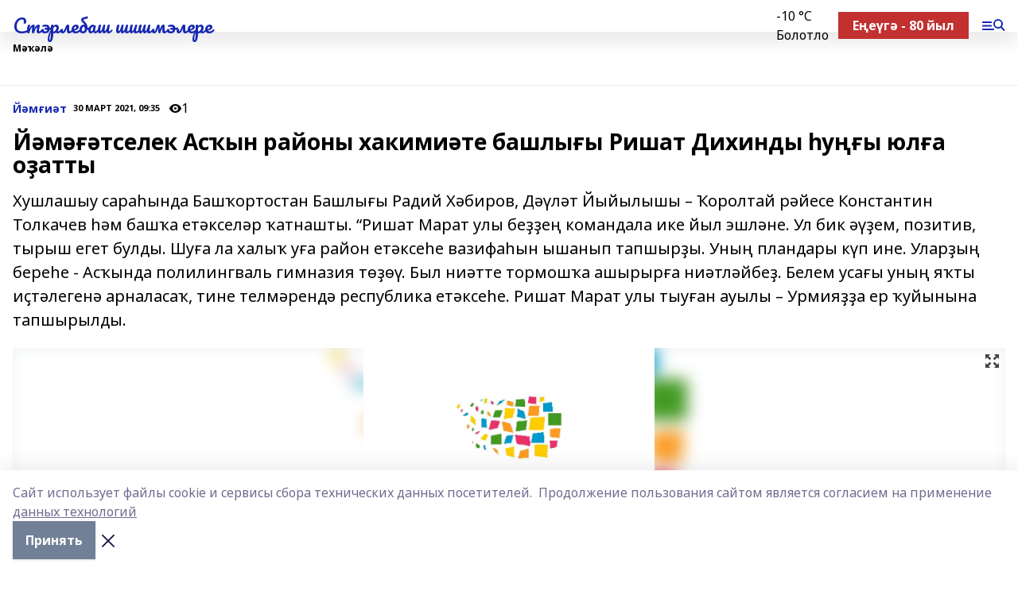

--- FILE ---
content_type: text/html; charset=utf-8
request_url: https://sterlibashevskierodniki-b.ru/articles/y-m-i-t/2021-03-30/y-m-tselek-as-yn-rayony-hakimi-te-bashly-y-rishat-dihindy-u-y-yul-a-o-atty-2382119
body_size: 43957
content:
<!doctype html>
<html data-n-head-ssr lang="ru" data-n-head="%7B%22lang%22:%7B%22ssr%22:%22ru%22%7D%7D">
  <head >
    <title>Йәмәғәтселек Асҡын районы хакимиәте башлығы Ришат Дихинды һуңғы юлға оҙатты</title><meta data-n-head="ssr" data-hid="google" name="google" content="notranslate"><meta data-n-head="ssr" data-hid="charset" charset="utf-8"><meta data-n-head="ssr" name="viewport" content="width=1300"><meta data-n-head="ssr" data-hid="og:url" property="og:url" content="https://sterlibashevskierodniki-b.ru/articles/y-m-i-t/2021-03-30/y-m-tselek-as-yn-rayony-hakimi-te-bashly-y-rishat-dihindy-u-y-yul-a-o-atty-2382119"><meta data-n-head="ssr" data-hid="og:type" property="og:type" content="article"><meta data-n-head="ssr" name="yandex-verification" content="85e81f9a1895dc2b"><meta data-n-head="ssr" name="google-site-verification" content="bb4zhAKY0NX7o7DsMieKzXEyE9YlUvOWyweb_BeGI-s"><meta data-n-head="ssr" data-hid="og:title" property="og:title" content="Йәмәғәтселек Асҡын районы хакимиәте башлығы Ришат Дихинды һуңғы юлға оҙатты"><meta data-n-head="ssr" data-hid="og:description" property="og:description" content="Хушлашыу сараһында Башҡортостан Башлығы Радий Хәбиров, Дәүләт Йыйылышы – Ҡоролтай рәйесе Константин Толкачев һәм башҡа етәкселәр ҡатнашты. “Ришат Марат улы беҙҙең командала ике йыл эшләне. Ул бик әүҙем, позитив, тырыш егет булды. Шуға ла халыҡ уға район етәксеһе вазифаһын ышанып тапшырҙы. Уның пландары күп ине. Уларҙың береһе - Асҡында полилингваль гимназия төҙөү. Был ниәтте тормошҡа ашырырға ниәтләйбеҙ. Белем усағы уның яҡты иҫтәлегенә арналасаҡ, тине телмәрендә республика етәксеһе. Ришат Марат улы тыуған ауылы – Урмияҙҙа ер ҡуйынына тапшырылды."><meta data-n-head="ssr" data-hid="description" name="description" content="Хушлашыу сараһында Башҡортостан Башлығы Радий Хәбиров, Дәүләт Йыйылышы – Ҡоролтай рәйесе Константин Толкачев һәм башҡа етәкселәр ҡатнашты. “Ришат Марат улы беҙҙең командала ике йыл эшләне. Ул бик әүҙем, позитив, тырыш егет булды. Шуға ла халыҡ уға район етәксеһе вазифаһын ышанып тапшырҙы. Уның пландары күп ине. Уларҙың береһе - Асҡында полилингваль гимназия төҙөү. Был ниәтте тормошҡа ашырырға ниәтләйбеҙ. Белем усағы уның яҡты иҫтәлегенә арналасаҡ, тине телмәрендә республика етәксеһе. Ришат Марат улы тыуған ауылы – Урмияҙҙа ер ҡуйынына тапшырылды."><meta data-n-head="ssr" data-hid="og:image" property="og:image" content="https://sterlibashevskierodniki-b.ru/attachments/f68af8c2d6f15c115f7be42cbe4c14228c53c565/store/crop/0/0/1500/820/1500/820/0/df6fcbaa40beb649d9eaaaa45205610d4c5fd478d100f43a365ab4864244/placeholder.png"><link data-n-head="ssr" rel="icon" href="null"><link data-n-head="ssr" rel="canonical" href="https://sterlibashevskierodniki-b.ru/articles/y-m-i-t/2021-03-30/y-m-tselek-as-yn-rayony-hakimi-te-bashly-y-rishat-dihindy-u-y-yul-a-o-atty-2382119"><link data-n-head="ssr" rel="preconnect" href="https://fonts.googleapis.com"><link data-n-head="ssr" rel="stylesheet" href="/fonts/noto-sans/index.css"><link data-n-head="ssr" rel="stylesheet" href="https://fonts.googleapis.com/css2?family=Noto+Serif:wght@400;700&amp;display=swap"><link data-n-head="ssr" rel="stylesheet" href="https://fonts.googleapis.com/css2?family=Inter:wght@400;600;700;900&amp;display=swap"><link data-n-head="ssr" rel="stylesheet" href="https://fonts.googleapis.com/css2?family=Montserrat:wght@400;700&amp;display=swap"><link data-n-head="ssr" rel="stylesheet" href="https://fonts.googleapis.com/css2?family=Pacifico&amp;display=swap"><style data-n-head="ssr">:root { --active-color: #1729B0; }</style><script data-n-head="ssr" src="https://yastatic.net/pcode/adfox/loader.js" crossorigin="anonymous"></script><script data-n-head="ssr" src="https://vk.com/js/api/openapi.js" async></script><script data-n-head="ssr" src="https://widget.sparrow.ru/js/embed.js" async></script><script data-n-head="ssr" src="https://yandex.ru/ads/system/header-bidding.js" async></script><script data-n-head="ssr" src="https://ads.digitalcaramel.com/js/bashinform.ru.js" type="text/javascript"></script><script data-n-head="ssr">window.yaContextCb = window.yaContextCb || []</script><script data-n-head="ssr" src="https://yandex.ru/ads/system/context.js" async></script><script data-n-head="ssr" type="application/ld+json">{
            "@context": "https://schema.org",
            "@type": "NewsArticle",
            "mainEntityOfPage": {
              "@type": "WebPage",
              "@id": "https://sterlibashevskierodniki-b.ru/articles/y-m-i-t/2021-03-30/y-m-tselek-as-yn-rayony-hakimi-te-bashly-y-rishat-dihindy-u-y-yul-a-o-atty-2382119"
            },
            "headline" : "Йәмәғәтселек Асҡын районы хакимиәте башлығы Ришат Дихинды һуңғы юлға оҙатты",
            "image": [
              "https://sterlibashevskierodniki-b.ru/attachments/f68af8c2d6f15c115f7be42cbe4c14228c53c565/store/crop/0/0/1500/820/1500/820/0/df6fcbaa40beb649d9eaaaa45205610d4c5fd478d100f43a365ab4864244/placeholder.png"
            ],
            "datePublished": "2021-03-30T09:35:00.000+05:00",
            "author": [{"@type":"Person","name":"Мунира Аглиуллина"}],
            "publisher": {
              "@type": "Organization",
              "name": "Стәрлебаш шишмәләре",
              "logo": {
                "@type": "ImageObject",
                "url": "null"
              }
            },
            "description": "Хушлашыу сараһында Башҡортостан Башлығы Радий Хәбиров, Дәүләт Йыйылышы – Ҡоролтай рәйесе Константин Толкачев һәм башҡа етәкселәр ҡатнашты. “Ришат Марат улы беҙҙең командала ике йыл эшләне. Ул бик әүҙем, позитив, тырыш егет булды. Шуға ла халыҡ уға район етәксеһе вазифаһын ышанып тапшырҙы. Уның пландары күп ине. Уларҙың береһе - Асҡында полилингваль гимназия төҙөү. Был ниәтте тормошҡа ашырырға ниәтләйбеҙ. Белем усағы уның яҡты иҫтәлегенә арналасаҡ, тине телмәрендә республика етәксеһе. Ришат Марат улы тыуған ауылы – Урмияҙҙа ер ҡуйынына тапшырылды."
          }</script><link rel="preload" href="/_nuxt/05b0bf6.js" as="script"><link rel="preload" href="/_nuxt/622ad3e.js" as="script"><link rel="preload" href="/_nuxt/95dcbeb.js" as="script"><link rel="preload" href="/_nuxt/b4f0b53.js" as="script"><link rel="preload" href="/_nuxt/a4b02bc.js" as="script"><link rel="preload" href="/_nuxt/1f4701a.js" as="script"><link rel="preload" href="/_nuxt/bb7a823.js" as="script"><link rel="preload" href="/_nuxt/61cd1ad.js" as="script"><link rel="preload" href="/_nuxt/3795d03.js" as="script"><link rel="preload" href="/_nuxt/9842943.js" as="script"><style data-vue-ssr-id="02097838:0 0211d3d2:0 7e56e4e3:0 78c231fa:0 2b202313:0 3ba5510c:0 7deb7420:0 7501b878:0 67a80222:0 01f9c408:0 f11faff8:0 01b9542b:0 74a8f3db:0 fd82e6f0:0 69552a97:0 2bc4b7f8:0 77d4baa4:0 6f94af7f:0 0a7c8cf7:0 67baf181:0 a473ccf0:0 3eb3f9ae:0 0684d134:0 7eba589d:0 44e53ad8:0 d15e8f64:0">.fade-enter,.fade-leave-to{opacity:0}.fade-enter-active,.fade-leave-active{transition:opacity .2s ease}.fade-up-enter-active,.fade-up-leave-active{transition:all .35s}.fade-up-enter,.fade-up-leave-to{opacity:0;transform:translateY(-20px)}.rubric-date{display:flex;align-items:flex-end;margin-bottom:1rem}.cm-rubric{font-weight:700;font-size:14px;margin-right:.5rem;color:var(--active-color)}.cm-date{font-size:11px;text-transform:uppercase;font-weight:700}.cm-story{font-weight:700;font-size:14px;margin-left:.5rem;margin-right:.5rem;color:var(--active-color)}.serif-text{font-family:Noto Serif,serif;line-height:1.65;font-size:17px}.bg-img{background-size:cover;background-position:50%;height:0;position:relative;background-color:#e2e2e2;padding-bottom:56%;>img{position:absolute;left:0;top:0;width:100%;height:100%;-o-object-fit:cover;object-fit:cover;-o-object-position:center;object-position:center}}.btn{--text-opacity:1;color:#fff;color:rgba(255,255,255,var(--text-opacity));text-align:center;padding-top:1.5rem;padding-bottom:1.5rem;font-weight:700;cursor:pointer;margin-top:2rem;border-radius:8px;font-size:20px;background:var(--active-color)}.checkbox{border-radius:.5rem;border-width:1px;margin-right:1.25rem;cursor:pointer;border-color:#e9e9eb;width:32px;height:32px}.checkbox.__active{background:var(--active-color) 50% no-repeat url([data-uri]);border-color:var(--active-color)}.h1{margin-top:1rem;margin-bottom:1.5rem;font-weight:700;line-height:1.07;font-size:32px}.all-matters{text-align:center;cursor:pointer;padding-top:1.5rem;padding-bottom:1.5rem;font-weight:700;margin-bottom:2rem;border-radius:8px;background:#f5f5f5;font-size:20px}.all-matters.__small{padding-top:.75rem;padding-bottom:.75rem;margin-top:1.5rem;font-size:14px;border-radius:4px}[data-desktop]{.rubric-date{margin-bottom:1.25rem}.h1{font-size:46px;margin-top:1.5rem;margin-bottom:1.5rem}section.cols{display:grid;margin-left:58px;grid-gap:16px;grid-template-columns:816px 42px 300px}section.list-cols{display:grid;grid-gap:40px;grid-template-columns:1fr 300px}.matter-grid{display:flex;flex-wrap:wrap;margin-right:-16px}.top-sticky{position:-webkit-sticky;position:sticky;top:48px}.top-sticky.local{top:56px}.top-sticky.ig{top:86px}.top-sticky-matter{position:-webkit-sticky;position:sticky;z-index:1;top:102px}.top-sticky-matter.local{top:110px}.top-sticky-matter.ig{top:140px}}.search-form{display:flex;border-bottom-width:1px;--border-opacity:1;border-color:#fff;border-color:rgba(255,255,255,var(--border-opacity));padding-bottom:.75rem;justify-content:space-between;align-items:center;--text-opacity:1;color:#fff;color:rgba(255,255,255,var(--text-opacity));.reset{cursor:pointer;opacity:.5;display:block}input{background-color:transparent;border-style:none;--text-opacity:1;color:#fff;color:rgba(255,255,255,var(--text-opacity));outline:2px solid transparent;outline-offset:2px;width:66.666667%;font-size:20px}input::-moz-placeholder{color:hsla(0,0%,100%,.18824)}input:-ms-input-placeholder{color:hsla(0,0%,100%,.18824)}input::placeholder{color:hsla(0,0%,100%,.18824)}}[data-desktop] .search-form{width:820px;button{border-radius:.25rem;font-weight:700;padding:.5rem 1.5rem;cursor:pointer;--text-opacity:1;color:#fff;color:rgba(255,255,255,var(--text-opacity));font-size:22px;background:var(--active-color)}input{font-size:28px}.reset{margin-right:2rem;margin-left:auto}}html.locked{overflow:hidden}html{body{letter-spacing:-.03em;font-family:Noto Sans,sans-serif;line-height:1.19;font-size:14px}ol,ul{margin-left:2rem;margin-bottom:1rem;li{margin-bottom:.5rem}}ol{list-style-type:decimal}ul{list-style-type:disc}a{cursor:pointer;color:inherit}iframe,img,object,video{max-width:100%}}.container{padding-left:16px;padding-right:16px}[data-desktop]{min-width:1250px;.container{margin-left:auto;margin-right:auto;padding-left:0;padding-right:0;width:1250px}}
/*! normalize.css v8.0.1 | MIT License | github.com/necolas/normalize.css */html{line-height:1.15;-webkit-text-size-adjust:100%}body{margin:0}main{display:block}h1{font-size:2em;margin:.67em 0}hr{box-sizing:content-box;height:0;overflow:visible}pre{font-family:monospace,monospace;font-size:1em}a{background-color:transparent}abbr[title]{border-bottom:none;text-decoration:underline;-webkit-text-decoration:underline dotted;text-decoration:underline dotted}b,strong{font-weight:bolder}code,kbd,samp{font-family:monospace,monospace;font-size:1em}small{font-size:80%}sub,sup{font-size:75%;line-height:0;position:relative;vertical-align:baseline}sub{bottom:-.25em}sup{top:-.5em}img{border-style:none}button,input,optgroup,select,textarea{font-family:inherit;font-size:100%;line-height:1.15;margin:0}button,input{overflow:visible}button,select{text-transform:none}[type=button],[type=reset],[type=submit],button{-webkit-appearance:button}[type=button]::-moz-focus-inner,[type=reset]::-moz-focus-inner,[type=submit]::-moz-focus-inner,button::-moz-focus-inner{border-style:none;padding:0}[type=button]:-moz-focusring,[type=reset]:-moz-focusring,[type=submit]:-moz-focusring,button:-moz-focusring{outline:1px dotted ButtonText}fieldset{padding:.35em .75em .625em}legend{box-sizing:border-box;color:inherit;display:table;max-width:100%;padding:0;white-space:normal}progress{vertical-align:baseline}textarea{overflow:auto}[type=checkbox],[type=radio]{box-sizing:border-box;padding:0}[type=number]::-webkit-inner-spin-button,[type=number]::-webkit-outer-spin-button{height:auto}[type=search]{-webkit-appearance:textfield;outline-offset:-2px}[type=search]::-webkit-search-decoration{-webkit-appearance:none}::-webkit-file-upload-button{-webkit-appearance:button;font:inherit}details{display:block}summary{display:list-item}[hidden],template{display:none}blockquote,dd,dl,figure,h1,h2,h3,h4,h5,h6,hr,p,pre{margin:0}button{background-color:transparent;background-image:none}button:focus{outline:1px dotted;outline:5px auto -webkit-focus-ring-color}fieldset,ol,ul{margin:0;padding:0}ol,ul{list-style:none}html{font-family:Noto Sans,sans-serif;line-height:1.5}*,:after,:before{box-sizing:border-box;border:0 solid #e2e8f0}hr{border-top-width:1px}img{border-style:solid}textarea{resize:vertical}input::-moz-placeholder,textarea::-moz-placeholder{color:#a0aec0}input:-ms-input-placeholder,textarea:-ms-input-placeholder{color:#a0aec0}input::placeholder,textarea::placeholder{color:#a0aec0}[role=button],button{cursor:pointer}table{border-collapse:collapse}h1,h2,h3,h4,h5,h6{font-size:inherit;font-weight:inherit}a{color:inherit;text-decoration:inherit}button,input,optgroup,select,textarea{padding:0;line-height:inherit;color:inherit}code,kbd,pre,samp{font-family:Menlo,Monaco,Consolas,"Liberation Mono","Courier New",monospace}audio,canvas,embed,iframe,img,object,svg,video{display:block;vertical-align:middle}img,video{max-width:100%;height:auto}.appearance-none{-webkit-appearance:none;-moz-appearance:none;appearance:none}.bg-transparent{background-color:transparent}.bg-black{--bg-opacity:1;background-color:#000;background-color:rgba(0,0,0,var(--bg-opacity))}.bg-white{--bg-opacity:1;background-color:#fff;background-color:rgba(255,255,255,var(--bg-opacity))}.bg-gray-200{--bg-opacity:1;background-color:#edf2f7;background-color:rgba(237,242,247,var(--bg-opacity))}.bg-center{background-position:50%}.bg-top{background-position:top}.bg-no-repeat{background-repeat:no-repeat}.bg-cover{background-size:cover}.bg-contain{background-size:contain}.border-collapse{border-collapse:collapse}.border-black{--border-opacity:1;border-color:#000;border-color:rgba(0,0,0,var(--border-opacity))}.border-blue-400{--border-opacity:1;border-color:#63b3ed;border-color:rgba(99,179,237,var(--border-opacity))}.rounded{border-radius:.25rem}.rounded-lg{border-radius:.5rem}.rounded-full{border-radius:9999px}.border-none{border-style:none}.border-2{border-width:2px}.border-4{border-width:4px}.border{border-width:1px}.border-t-0{border-top-width:0}.border-t{border-top-width:1px}.border-b{border-bottom-width:1px}.cursor-pointer{cursor:pointer}.block{display:block}.inline-block{display:inline-block}.flex{display:flex}.table{display:table}.grid{display:grid}.hidden{display:none}.flex-col{flex-direction:column}.flex-wrap{flex-wrap:wrap}.flex-no-wrap{flex-wrap:nowrap}.items-center{align-items:center}.justify-center{justify-content:center}.justify-between{justify-content:space-between}.flex-grow-0{flex-grow:0}.flex-shrink-0{flex-shrink:0}.order-first{order:-9999}.order-last{order:9999}.font-sans{font-family:Noto Sans,sans-serif}.font-serif{font-family:Noto Serif,serif}.font-medium{font-weight:500}.font-semibold{font-weight:600}.font-bold{font-weight:700}.h-6{height:1.5rem}.h-12{height:3rem}.h-auto{height:auto}.h-full{height:100%}.text-xs{font-size:11px}.text-sm{font-size:12px}.text-base{font-size:14px}.text-lg{font-size:16px}.text-xl{font-size:18px}.text-2xl{font-size:21px}.text-3xl{font-size:30px}.text-4xl{font-size:46px}.leading-6{line-height:1.5rem}.leading-none{line-height:1}.leading-tight{line-height:1.07}.leading-snug{line-height:1.125}.m-0{margin:0}.my-0{margin-top:0;margin-bottom:0}.mx-0{margin-left:0;margin-right:0}.mx-1{margin-left:.25rem;margin-right:.25rem}.mx-2{margin-left:.5rem;margin-right:.5rem}.my-4{margin-top:1rem;margin-bottom:1rem}.mx-4{margin-left:1rem;margin-right:1rem}.my-5{margin-top:1.25rem;margin-bottom:1.25rem}.mx-5{margin-left:1.25rem;margin-right:1.25rem}.my-6{margin-top:1.5rem;margin-bottom:1.5rem}.my-8{margin-top:2rem;margin-bottom:2rem}.mx-auto{margin-left:auto;margin-right:auto}.-mx-3{margin-left:-.75rem;margin-right:-.75rem}.-my-4{margin-top:-1rem;margin-bottom:-1rem}.mt-0{margin-top:0}.mr-0{margin-right:0}.mb-0{margin-bottom:0}.ml-0{margin-left:0}.mt-1{margin-top:.25rem}.mr-1{margin-right:.25rem}.mb-1{margin-bottom:.25rem}.ml-1{margin-left:.25rem}.mt-2{margin-top:.5rem}.mr-2{margin-right:.5rem}.mb-2{margin-bottom:.5rem}.ml-2{margin-left:.5rem}.mt-3{margin-top:.75rem}.mr-3{margin-right:.75rem}.mb-3{margin-bottom:.75rem}.mt-4{margin-top:1rem}.mr-4{margin-right:1rem}.mb-4{margin-bottom:1rem}.ml-4{margin-left:1rem}.mt-5{margin-top:1.25rem}.mr-5{margin-right:1.25rem}.mb-5{margin-bottom:1.25rem}.mt-6{margin-top:1.5rem}.mr-6{margin-right:1.5rem}.mb-6{margin-bottom:1.5rem}.mt-8{margin-top:2rem}.mr-8{margin-right:2rem}.mb-8{margin-bottom:2rem}.ml-8{margin-left:2rem}.mt-10{margin-top:2.5rem}.ml-10{margin-left:2.5rem}.mt-12{margin-top:3rem}.mb-12{margin-bottom:3rem}.mt-16{margin-top:4rem}.mb-16{margin-bottom:4rem}.mr-20{margin-right:5rem}.mr-auto{margin-right:auto}.ml-auto{margin-left:auto}.-mt-2{margin-top:-.5rem}.max-w-none{max-width:none}.max-w-full{max-width:100%}.object-contain{-o-object-fit:contain;object-fit:contain}.object-cover{-o-object-fit:cover;object-fit:cover}.object-center{-o-object-position:center;object-position:center}.opacity-0{opacity:0}.opacity-50{opacity:.5}.outline-none{outline:2px solid transparent;outline-offset:2px}.overflow-auto{overflow:auto}.overflow-hidden{overflow:hidden}.overflow-visible{overflow:visible}.p-0{padding:0}.p-2{padding:.5rem}.p-3{padding:.75rem}.p-4{padding:1rem}.p-8{padding:2rem}.px-0{padding-left:0;padding-right:0}.py-1{padding-top:.25rem;padding-bottom:.25rem}.px-1{padding-left:.25rem;padding-right:.25rem}.py-2{padding-top:.5rem;padding-bottom:.5rem}.px-2{padding-left:.5rem;padding-right:.5rem}.py-3{padding-top:.75rem;padding-bottom:.75rem}.px-3{padding-left:.75rem;padding-right:.75rem}.py-4{padding-top:1rem;padding-bottom:1rem}.px-4{padding-left:1rem;padding-right:1rem}.px-5{padding-left:1.25rem;padding-right:1.25rem}.px-6{padding-left:1.5rem;padding-right:1.5rem}.py-8{padding-top:2rem;padding-bottom:2rem}.py-10{padding-top:2.5rem;padding-bottom:2.5rem}.pt-0{padding-top:0}.pr-0{padding-right:0}.pb-0{padding-bottom:0}.pt-1{padding-top:.25rem}.pt-2{padding-top:.5rem}.pb-2{padding-bottom:.5rem}.pl-2{padding-left:.5rem}.pt-3{padding-top:.75rem}.pb-3{padding-bottom:.75rem}.pt-4{padding-top:1rem}.pr-4{padding-right:1rem}.pb-4{padding-bottom:1rem}.pl-4{padding-left:1rem}.pt-5{padding-top:1.25rem}.pr-5{padding-right:1.25rem}.pb-5{padding-bottom:1.25rem}.pl-5{padding-left:1.25rem}.pt-6{padding-top:1.5rem}.pb-6{padding-bottom:1.5rem}.pl-6{padding-left:1.5rem}.pt-8{padding-top:2rem}.pb-8{padding-bottom:2rem}.pr-10{padding-right:2.5rem}.pb-12{padding-bottom:3rem}.pl-12{padding-left:3rem}.pb-16{padding-bottom:4rem}.pointer-events-none{pointer-events:none}.fixed{position:fixed}.absolute{position:absolute}.relative{position:relative}.sticky{position:-webkit-sticky;position:sticky}.top-0{top:0}.right-0{right:0}.bottom-0{bottom:0}.left-0{left:0}.left-auto{left:auto}.shadow{box-shadow:0 1px 3px 0 rgba(0,0,0,.1),0 1px 2px 0 rgba(0,0,0,.06)}.shadow-none{box-shadow:none}.text-center{text-align:center}.text-right{text-align:right}.text-transparent{color:transparent}.text-black{--text-opacity:1;color:#000;color:rgba(0,0,0,var(--text-opacity))}.text-white{--text-opacity:1;color:#fff;color:rgba(255,255,255,var(--text-opacity))}.text-gray-600{--text-opacity:1;color:#718096;color:rgba(113,128,150,var(--text-opacity))}.text-gray-700{--text-opacity:1;color:#4a5568;color:rgba(74,85,104,var(--text-opacity))}.uppercase{text-transform:uppercase}.underline{text-decoration:underline}.tracking-tight{letter-spacing:-.05em}.select-none{-webkit-user-select:none;-moz-user-select:none;-ms-user-select:none;user-select:none}.select-all{-webkit-user-select:all;-moz-user-select:all;-ms-user-select:all;user-select:all}.visible{visibility:visible}.invisible{visibility:hidden}.whitespace-no-wrap{white-space:nowrap}.w-auto{width:auto}.w-1\/3{width:33.333333%}.w-full{width:100%}.z-20{z-index:20}.z-50{z-index:50}.gap-1{grid-gap:.25rem;gap:.25rem}.gap-2{grid-gap:.5rem;gap:.5rem}.gap-3{grid-gap:.75rem;gap:.75rem}.gap-4{grid-gap:1rem;gap:1rem}.gap-5{grid-gap:1.25rem;gap:1.25rem}.gap-6{grid-gap:1.5rem;gap:1.5rem}.gap-8{grid-gap:2rem;gap:2rem}.gap-10{grid-gap:2.5rem;gap:2.5rem}.grid-cols-1{grid-template-columns:repeat(1,minmax(0,1fr))}.grid-cols-2{grid-template-columns:repeat(2,minmax(0,1fr))}.grid-cols-3{grid-template-columns:repeat(3,minmax(0,1fr))}.grid-cols-4{grid-template-columns:repeat(4,minmax(0,1fr))}.grid-cols-5{grid-template-columns:repeat(5,minmax(0,1fr))}.transform{--transform-translate-x:0;--transform-translate-y:0;--transform-rotate:0;--transform-skew-x:0;--transform-skew-y:0;--transform-scale-x:1;--transform-scale-y:1;transform:translateX(var(--transform-translate-x)) translateY(var(--transform-translate-y)) rotate(var(--transform-rotate)) skewX(var(--transform-skew-x)) skewY(var(--transform-skew-y)) scaleX(var(--transform-scale-x)) scaleY(var(--transform-scale-y))}.transition-all{transition-property:all}.transition{transition-property:background-color,border-color,color,fill,stroke,opacity,box-shadow,transform}@-webkit-keyframes spin{to{transform:rotate(1turn)}}@keyframes spin{to{transform:rotate(1turn)}}@-webkit-keyframes ping{75%,to{transform:scale(2);opacity:0}}@keyframes ping{75%,to{transform:scale(2);opacity:0}}@-webkit-keyframes pulse{50%{opacity:.5}}@keyframes pulse{50%{opacity:.5}}@-webkit-keyframes bounce{0%,to{transform:translateY(-25%);-webkit-animation-timing-function:cubic-bezier(.8,0,1,1);animation-timing-function:cubic-bezier(.8,0,1,1)}50%{transform:none;-webkit-animation-timing-function:cubic-bezier(0,0,.2,1);animation-timing-function:cubic-bezier(0,0,.2,1)}}@keyframes bounce{0%,to{transform:translateY(-25%);-webkit-animation-timing-function:cubic-bezier(.8,0,1,1);animation-timing-function:cubic-bezier(.8,0,1,1)}50%{transform:none;-webkit-animation-timing-function:cubic-bezier(0,0,.2,1);animation-timing-function:cubic-bezier(0,0,.2,1)}}
.nuxt-progress{position:fixed;top:0;left:0;right:0;height:2px;width:0;opacity:1;transition:width .1s,opacity .4s;background-color:var(--active-color);z-index:999999}.nuxt-progress.nuxt-progress-notransition{transition:none}.nuxt-progress-failed{background-color:red}
.page_1iNBq{position:relative;min-height:65vh}[data-desktop]{.topBanner_Im5IM{margin-left:auto;margin-right:auto;width:1256px}}
.bnr_2VvRX{margin-left:auto;margin-right:auto;width:300px}.bnr_2VvRX:not(:empty){margin-bottom:1rem}.bnrContainer_1ho9N.mb-0 .bnr_2VvRX{margin-bottom:0}[data-desktop]{.bnr_2VvRX{width:auto;margin-left:0;margin-right:0}}
.topline-container[data-v-7682f57c]{position:-webkit-sticky;position:sticky;top:0;z-index:10}.bottom-menu[data-v-7682f57c]{--bg-opacity:1;background-color:#fff;background-color:rgba(255,255,255,var(--bg-opacity));height:45px;box-shadow:0 15px 20px rgba(0,0,0,.08)}.bottom-menu.__dark[data-v-7682f57c]{--bg-opacity:1;background-color:#000;background-color:rgba(0,0,0,var(--bg-opacity));.bottom-menu-link{--text-opacity:1;color:#fff;color:rgba(255,255,255,var(--text-opacity))}.bottom-menu-link:hover{color:var(--active-color)}}.bottom-menu-links[data-v-7682f57c]{display:flex;overflow:auto;grid-gap:1rem;gap:1rem;padding-top:1rem;padding-bottom:1rem;scrollbar-width:none}.bottom-menu-links[data-v-7682f57c]::-webkit-scrollbar{display:none}.bottom-menu-link[data-v-7682f57c]{white-space:nowrap;font-weight:700}.bottom-menu-link[data-v-7682f57c]:hover{color:var(--active-color)}
.topline_KUXuM{--bg-opacity:1;background-color:#fff;background-color:rgba(255,255,255,var(--bg-opacity));padding-top:.5rem;padding-bottom:.5rem;position:relative;box-shadow:0 15px 20px rgba(0,0,0,.08);height:40px;z-index:1}.topline_KUXuM.__dark_3HDH5{--bg-opacity:1;background-color:#000;background-color:rgba(0,0,0,var(--bg-opacity))}[data-desktop]{.topline_KUXuM{height:50px}}
.container_3LUUG{display:flex;align-items:center;justify-content:space-between}.container_3LUUG.__dark_AMgBk{.logo_1geVj{--text-opacity:1;color:#fff;color:rgba(255,255,255,var(--text-opacity))}.menu-trigger_2_P72{--bg-opacity:1;background-color:#fff;background-color:rgba(255,255,255,var(--bg-opacity))}.lang_107ai,.topline-item_1BCyx{--text-opacity:1;color:#fff;color:rgba(255,255,255,var(--text-opacity))}.lang_107ai{background-image:url([data-uri])}}.lang_107ai{margin-left:auto;margin-right:1.25rem;padding-right:1rem;padding-left:.5rem;cursor:pointer;display:flex;align-items:center;font-weight:700;-webkit-appearance:none;-moz-appearance:none;appearance:none;outline:2px solid transparent;outline-offset:2px;text-transform:uppercase;background:no-repeat url([data-uri]) calc(100% - 3px) 50%}.logo-img_9ttWw{max-height:30px}.logo-text_Gwlnp{white-space:nowrap;font-family:Pacifico,serif;font-size:24px;line-height:.9;color:var(--active-color)}.menu-trigger_2_P72{cursor:pointer;width:30px;height:24px;background:var(--active-color);-webkit-mask:no-repeat url(/_nuxt/img/menu.cffb7c4.svg) center;mask:no-repeat url(/_nuxt/img/menu.cffb7c4.svg) center}.menu-trigger_2_P72.__cross_3NUSb{-webkit-mask-image:url([data-uri]);mask-image:url([data-uri])}.topline-item_1BCyx{font-weight:700;line-height:1;margin-right:16px}.topline-item_1BCyx,.topline-item_1BCyx.blue_1SDgs,.topline-item_1BCyx.red_1EmKm{--text-opacity:1;color:#fff;color:rgba(255,255,255,var(--text-opacity))}.topline-item_1BCyx.blue_1SDgs,.topline-item_1BCyx.red_1EmKm{padding:9px 18px;background:#8bb1d4}.topline-item_1BCyx.red_1EmKm{background:#c23030}.topline-item_1BCyx.default_3xuLv{font-size:12px;color:var(--active-color);max-width:100px}[data-desktop]{.logo-img_9ttWw{max-height:40px}.logo-text_Gwlnp{position:relative;top:-3px;font-size:36px}.slogan-desktop_2LraR{font-size:11px;margin-left:2.5rem;font-weight:700;text-transform:uppercase;color:#5e6a70}.lang_107ai{margin-left:0}}
.weather[data-v-f75b9a02]{display:flex;align-items:center;.icon{border-radius:9999px;margin-right:.5rem;background:var(--active-color) no-repeat 50%/11px;width:18px;height:18px}.clear{background-image:url(/_nuxt/img/clear.504a39c.svg)}.clouds{background-image:url(/_nuxt/img/clouds.35bb1b1.svg)}.few_clouds{background-image:url(/_nuxt/img/few_clouds.849e8ce.svg)}.rain{background-image:url(/_nuxt/img/rain.fa221cc.svg)}.snow{background-image:url(/_nuxt/img/snow.3971728.svg)}.thunderstorm_w_rain{background-image:url(/_nuxt/img/thunderstorm_w_rain.f4f5bf2.svg)}.thunderstorm{background-image:url(/_nuxt/img/thunderstorm.bbf00c1.svg)}.text{font-size:12px;font-weight:700;line-height:1;color:rgba(0,0,0,.9)}}.__dark.weather .text[data-v-f75b9a02]{--text-opacity:1;color:#fff;color:rgba(255,255,255,var(--text-opacity))}
.block_35WEi{position:-webkit-sticky;position:sticky;left:0;width:100%;padding-top:.75rem;padding-bottom:.75rem;--bg-opacity:1;background-color:#fff;background-color:rgba(255,255,255,var(--bg-opacity));--text-opacity:1;color:#000;color:rgba(0,0,0,var(--text-opacity));height:68px;z-index:8;border-bottom:1px solid rgba(0,0,0,.08235)}.block_35WEi.invisible_3bwn4{visibility:hidden}.block_35WEi.local_2u9p8,.block_35WEi.local_ext_2mSQw{top:40px}.block_35WEi.local_2u9p8.has_bottom_items_u0rcZ,.block_35WEi.local_ext_2mSQw.has_bottom_items_u0rcZ{top:85px}.block_35WEi.ig_3ld7e{top:50px}.block_35WEi.ig_3ld7e.has_bottom_items_u0rcZ{top:95px}.block_35WEi.bi_3BhQ1,.block_35WEi.bi_ext_1Yp6j{top:49px}.block_35WEi.bi_3BhQ1.has_bottom_items_u0rcZ,.block_35WEi.bi_ext_1Yp6j.has_bottom_items_u0rcZ{top:94px}.block_35WEi.red_wPGsU{background:#fdf3f3;.blockTitle_1BF2P{color:#d65a47}}.block_35WEi.blue_2AJX7{background:#e6ecf2;.blockTitle_1BF2P{color:#8bb1d4}}.block_35WEi{.loading_1RKbb{height:1.5rem;margin:0 auto}}.blockTitle_1BF2P{font-weight:700;font-size:12px;margin-bottom:.25rem;display:inline-block;overflow:hidden;max-height:1.2em;display:-webkit-box;-webkit-line-clamp:1;-webkit-box-orient:vertical;text-overflow:ellipsis}.items_2XU71{display:flex;overflow:auto;margin-left:-16px;margin-right:-16px;padding-left:16px;padding-right:16px}.items_2XU71::-webkit-scrollbar{display:none}.item_KFfAv{flex-shrink:0;flex-grow:0;padding-right:1rem;margin-right:1rem;font-weight:700;overflow:hidden;width:295px;max-height:2.4em;border-right:1px solid rgba(0,0,0,.08235);display:-webkit-box;-webkit-line-clamp:2;-webkit-box-orient:vertical;text-overflow:ellipsis}.item_KFfAv:hover{opacity:.75}[data-desktop]{.block_35WEi{height:54px}.block_35WEi.local_2u9p8,.block_35WEi.local_ext_2mSQw{top:50px}.block_35WEi.local_2u9p8.has_bottom_items_u0rcZ,.block_35WEi.local_ext_2mSQw.has_bottom_items_u0rcZ{top:95px}.block_35WEi.ig_3ld7e{top:80px}.block_35WEi.ig_3ld7e.has_bottom_items_u0rcZ{top:125px}.block_35WEi.bi_3BhQ1,.block_35WEi.bi_ext_1Yp6j{top:42px}.block_35WEi.bi_3BhQ1.has_bottom_items_u0rcZ,.block_35WEi.bi_ext_1Yp6j.has_bottom_items_u0rcZ{top:87px}.block_35WEi.image_3yONs{.prev_1cQoq{background-image:url([data-uri])}.next_827zB{background-image:url([data-uri])}}.wrapper_TrcU4{display:grid;grid-template-columns:240px calc(100% - 320px)}.next_827zB,.prev_1cQoq{position:absolute;cursor:pointer;width:24px;height:24px;top:4px;left:210px;background:url([data-uri])}.next_827zB{left:auto;right:15px;background:url([data-uri])}.blockTitle_1BF2P{font-size:18px;padding-right:2.5rem;margin-right:0;max-height:2.4em;-webkit-line-clamp:2}.items_2XU71{margin-left:0;padding-left:0;-ms-scroll-snap-type:x mandatory;scroll-snap-type:x mandatory;scroll-behavior:smooth;scrollbar-width:none}.item_KFfAv,.items_2XU71{margin-right:0;padding-right:0}.item_KFfAv{padding-left:1.25rem;scroll-snap-align:start;width:310px;border-left:1px solid rgba(0,0,0,.08235);border-right:none}}
@-webkit-keyframes rotate-data-v-8cdd8c10{0%{transform:rotate(0)}to{transform:rotate(1turn)}}@keyframes rotate-data-v-8cdd8c10{0%{transform:rotate(0)}to{transform:rotate(1turn)}}.component[data-v-8cdd8c10]{height:3rem;margin-top:1.5rem;margin-bottom:1.5rem;display:flex;justify-content:center;align-items:center;span{height:100%;width:4rem;background:no-repeat url(/_nuxt/img/loading.dd38236.svg) 50%/contain;-webkit-animation:rotate-data-v-8cdd8c10 .8s infinite;animation:rotate-data-v-8cdd8c10 .8s infinite}}
.promo_ZrQsB{text-align:center;display:block;--text-opacity:1;color:#fff;color:rgba(255,255,255,var(--text-opacity));font-weight:500;font-size:16px;line-height:1;position:relative;z-index:1;background:#d65a47;padding:6px 20px}[data-desktop]{.promo_ZrQsB{margin-left:auto;margin-right:auto;font-size:18px;padding:12px 40px}}
.feedTriggerMobile_1uP3h{text-align:center;width:100%;left:0;bottom:0;padding:1rem;color:#000;color:rgba(0,0,0,var(--text-opacity));background:#e7e7e7;filter:drop-shadow(0 -10px 30px rgba(0,0,0,.4))}.feedTriggerMobile_1uP3h,[data-desktop] .feedTriggerDesktop_eR1zC{position:fixed;font-weight:700;--text-opacity:1;z-index:8}[data-desktop] .feedTriggerDesktop_eR1zC{color:#fff;color:rgba(255,255,255,var(--text-opacity));cursor:pointer;padding:1rem 1rem 1rem 1.5rem;display:flex;align-items:center;justify-content:space-between;width:auto;font-size:28px;right:20px;bottom:20px;line-height:.85;background:var(--active-color);.new_36fkO{--bg-opacity:1;background-color:#fff;background-color:rgba(255,255,255,var(--bg-opacity));font-size:18px;padding:.25rem .5rem;margin-left:1rem;color:var(--active-color)}}
.noindex_1PbKm{display:block}.rubricDate_XPC5P{display:flex;margin-bottom:1rem;align-items:center;flex-wrap:wrap;grid-row-gap:.5rem;row-gap:.5rem}[data-desktop]{.rubricDate_XPC5P{margin-left:58px}.noindex_1PbKm,.pollContainer_25rgc{margin-left:40px}.noindex_1PbKm{width:700px}}
.h1_fQcc_{margin-top:0;margin-bottom:1rem;font-size:28px}.bigLead_37UJd{margin-bottom:1.25rem;font-size:20px}[data-desktop]{.h1_fQcc_{margin-bottom:1.25rem;margin-top:0;font-size:40px}.bigLead_37UJd{font-size:21px;margin-bottom:2rem}.smallLead_3mYo6{font-size:21px;font-weight:500}.leadImg_n0Xok{display:grid;grid-gap:2rem;gap:2rem;margin-bottom:2rem;grid-template-columns:repeat(2,minmax(0,1fr));margin-left:40px;width:700px}}
.partner[data-v-73e20f19]{margin-top:1rem;margin-bottom:1rem;color:rgba(0,0,0,.31373)}
.blurImgContainer_3_532{position:relative;overflow:hidden;--bg-opacity:1;background-color:#edf2f7;background-color:rgba(237,242,247,var(--bg-opacity));background-position:50%;background-repeat:no-repeat;display:flex;align-items:center;justify-content:center;aspect-ratio:16/9;background-image:url(/img/loading.svg)}.blurImgBlur_2fI8T{background-position:50%;background-size:cover;filter:blur(10px)}.blurImgBlur_2fI8T,.blurImgImg_ZaMSE{position:absolute;left:0;top:0;width:100%;height:100%}.blurImgImg_ZaMSE{-o-object-fit:contain;object-fit:contain;-o-object-position:center;object-position:center}.play_hPlPQ{background-size:contain;background-position:50%;background-repeat:no-repeat;position:relative;z-index:1;width:18%;min-width:30px;max-width:80px;aspect-ratio:1/1;background-image:url([data-uri])}[data-desktop]{.play_hPlPQ{min-width:35px}}
.fs-icon[data-v-2dcb0dcc]{position:absolute;cursor:pointer;right:0;top:0;transition-property:background-color,border-color,color,fill,stroke,opacity,box-shadow,transform;transition-duration:.3s;width:25px;height:25px;background:url(/_nuxt/img/fs.32f317e.svg) 0 100% no-repeat}
.photoText_slx0c{padding-top:.25rem;font-family:Noto Serif,serif;font-size:13px;a{color:var(--active-color)}}.author_1ZcJr{color:rgba(0,0,0,.50196);span{margin-right:.25rem}}[data-desktop]{.photoText_slx0c{padding-top:.75rem;font-size:12px;line-height:1}.author_1ZcJr{font-size:11px}}.photoText_slx0c.textWhite_m9vxt{--text-opacity:1;color:#fff;color:rgba(255,255,255,var(--text-opacity));.author_1ZcJr{--text-opacity:1;color:#fff;color:rgba(255,255,255,var(--text-opacity))}}
.block_1h4f8{margin-bottom:1.5rem}[data-desktop] .block_1h4f8{margin-bottom:2rem}
.paragraph[data-v-7a4bd814]{a{color:var(--active-color)}p{margin-bottom:1.5rem}ol,ul{margin-left:2rem;margin-bottom:1rem;li{margin-bottom:.5rem}}ol{list-style-type:decimal}ul{list-style-type:disc}.question{font-weight:700;font-size:21px;line-height:1.43}.answer:before,.question:before{content:"— "}h2,h3,h4{font-weight:700;margin-bottom:1.5rem;line-height:1.07;font-family:Noto Sans,sans-serif}h2{font-size:30px}h3{font-size:21px}h4{font-size:18px}blockquote{padding-top:1rem;padding-bottom:1rem;margin-bottom:1rem;font-weight:700;font-family:Noto Sans,sans-serif;border-top:6px solid var(--active-color);border-bottom:6px solid var(--active-color);font-size:19px;line-height:1.15}.table-wrapper{overflow:auto}table{border-collapse:collapse;margin-top:1rem;margin-bottom:1rem;min-width:100%;td{padding:.75rem .5rem;border-width:1px}p{margin:0}}}
.readus_3o8ag{margin-bottom:1.5rem;font-weight:700;font-size:16px}.subscribeButton_2yILe{font-weight:700;--text-opacity:1;color:#fff;color:rgba(255,255,255,var(--text-opacity));text-align:center;letter-spacing:-.05em;background:var(--active-color);padding:0 8px 3px;border-radius:11px;font-size:15px;width:140px}.rTitle_ae5sX{margin-bottom:1rem;font-family:Noto Sans,sans-serif;font-weight:700;color:#202022;font-size:20px;font-style:normal;line-height:normal}.items_1vOtx{display:flex;flex-wrap:wrap;grid-gap:.75rem;gap:.75rem;max-width:360px}.items_1vOtx.regional_OHiaP{.socialIcon_1xwkP{width:calc(33% - 10px)}.socialIcon_1xwkP:first-child,.socialIcon_1xwkP:nth-child(2){width:calc(50% - 10px)}}.socialIcon_1xwkP{margin-bottom:.5rem;background-size:contain;background-repeat:no-repeat;flex-shrink:0;width:calc(50% - 10px);background-position:0;height:30px}.vkIcon_1J2rG{background-image:url(/_nuxt/img/vk.07bf3d5.svg)}.vkShortIcon_1XRTC{background-image:url(/_nuxt/img/vk-short.1e19426.svg)}.tgIcon_3Y6iI{background-image:url(/_nuxt/img/tg.bfb93b5.svg)}.zenIcon_1Vpt0{background-image:url(/_nuxt/img/zen.1c41c49.svg)}.okIcon_3Q4dv{background-image:url(/_nuxt/img/ok.de8d66c.svg)}.okShortIcon_12fSg{background-image:url(/_nuxt/img/ok-short.e0e3723.svg)}.maxIcon_3MreL{background-image:url(/_nuxt/img/max.da7c1ef.png)}[data-desktop]{.readus_3o8ag{margin-left:2.5rem}.items_1vOtx{flex-wrap:nowrap;max-width:none;align-items:center}.subscribeButton_2yILe{text-align:center;font-weight:700;width:auto;padding:4px 7px 7px;font-size:25px}.socialIcon_1xwkP{height:45px}.vkIcon_1J2rG{width:197px!important}.vkShortIcon_1XRTC{width:90px!important}.tgIcon_3Y6iI{width:160px!important}.zenIcon_1Vpt0{width:110px!important}.okIcon_3Q4dv{width:256px!important}.okShortIcon_12fSg{width:90px!important}.maxIcon_3MreL{width:110px!important}}
.socials_3qx1G{margin-bottom:1.5rem}.socials_3qx1G.__black a{--border-opacity:1;border-color:#000;border-color:rgba(0,0,0,var(--border-opacity))}.socials_3qx1G.__border-white_1pZ66 .items_JTU4t a{--border-opacity:1;border-color:#fff;border-color:rgba(255,255,255,var(--border-opacity))}.socials_3qx1G{a{display:block;background-position:50%;background-repeat:no-repeat;cursor:pointer;width:20%;border:.5px solid #e2e2e2;border-right-width:0;height:42px}a:last-child{border-right-width:1px}}.items_JTU4t{display:flex}.vk_3jS8H{background-image:url(/_nuxt/img/vk.a3fc87d.svg)}.ok_3Znis{background-image:url(/_nuxt/img/ok.480e53f.svg)}.wa_32a2a{background-image:url(/_nuxt/img/wa.f2f254d.svg)}.tg_1vndD{background-image:url([data-uri])}.print_3gkIT{background-image:url(/_nuxt/img/print.f5ef7f3.svg)}.max_sqBYC{background-image:url([data-uri])}[data-desktop]{.socials_3qx1G{margin-bottom:0;width:42px}.socials_3qx1G.__sticky{position:-webkit-sticky;position:sticky;top:102px}.socials_3qx1G.__sticky.local_3XMUZ{top:110px}.socials_3qx1G.__sticky.ig_zkzMn{top:140px}.socials_3qx1G{a{width:auto;border-width:1px;border-bottom-width:0}a:last-child{border-bottom-width:1px}}.items_JTU4t{display:block}}.socials_3qx1G.__dark_1QzU6{a{border-color:#373737}.vk_3jS8H{background-image:url(/_nuxt/img/vk-white.dc41d20.svg)}.ok_3Znis{background-image:url(/_nuxt/img/ok-white.c2036d3.svg)}.wa_32a2a{background-image:url(/_nuxt/img/wa-white.e567518.svg)}.tg_1vndD{background-image:url([data-uri])}.print_3gkIT{background-image:url(/_nuxt/img/print-white.f6fd3d9.svg)}.max_sqBYC{background-image:url([data-uri])}}
.blockTitle_2XRiy{margin-bottom:.75rem;font-weight:700;font-size:28px}.itemsContainer_3JjHp{overflow:auto;margin-right:-1rem}.items_Kf7PA{width:770px;display:flex;overflow:auto}.teaserItem_ZVyTH{padding:.75rem;background:#f2f2f4;width:240px;margin-right:16px;.img_3lUmb{margin-bottom:.5rem}.title_3KNuK{line-height:1.07;font-size:18px;font-weight:700}}.teaserItem_ZVyTH:hover .title_3KNuK{color:var(--active-color)}[data-desktop]{.blockTitle_2XRiy{font-size:30px}.itemsContainer_3JjHp{margin-right:0;overflow:visible}.items_Kf7PA{display:grid;grid-template-columns:repeat(3,minmax(0,1fr));grid-gap:1.5rem;gap:1.5rem;width:auto;overflow:visible}.teaserItem_ZVyTH{width:auto;margin-right:0;background-color:transparent;padding:0;.img_3lUmb{background:#8894a2 url(/_nuxt/img/pattern-mix.5c9ce73.svg) 100% 100% no-repeat;padding-right:40px}.title_3KNuK{font-size:21px}}}
.footer_2pohu{padding:2rem .75rem;margin-top:2rem;position:relative;background:#282828;color:#eceff1}[data-desktop]{.footer_2pohu{padding:2.5rem 0}}
.footerContainer_YJ8Ze{display:grid;grid-template-columns:repeat(1,minmax(0,1fr));grid-gap:20px;font-family:Inter,sans-serif;font-size:13px;line-height:1.38;a{--text-opacity:1;color:#fff;color:rgba(255,255,255,var(--text-opacity));opacity:.75}a:hover{opacity:.5}}.contacts_3N-fT{display:grid;grid-template-columns:repeat(1,minmax(0,1fr));grid-gap:.75rem;gap:.75rem}[data-desktop]{.footerContainer_YJ8Ze{grid-gap:2.5rem;gap:2.5rem;grid-template-columns:1fr 1fr 1fr 220px;padding-bottom:20px!important}.footerContainer_YJ8Ze.__2_3FM1O{grid-template-columns:1fr 220px}.footerContainer_YJ8Ze.__3_2yCD-{grid-template-columns:1fr 1fr 220px}.footerContainer_YJ8Ze.__4_33040{grid-template-columns:1fr 1fr 1fr 220px}}</style>
  </head>
  <body class="desktop " data-desktop="1" data-n-head="%7B%22class%22:%7B%22ssr%22:%22desktop%20%22%7D,%22data-desktop%22:%7B%22ssr%22:%221%22%7D%7D">
    <div data-server-rendered="true" id="__nuxt"><!----><div id="__layout"><div><!----> <div class="bg-white"><div class="bnrContainer_1ho9N mb-0 topBanner_Im5IM"><div title="banner_1" class="adfox-bnr bnr_2VvRX"></div></div> <!----> <div class="mb-0 bnrContainer_1ho9N"><div title="fullscreen" class="html-bnr bnr_2VvRX"></div></div> <!----></div> <div class="topline-container" data-v-7682f57c><div data-v-7682f57c><div class="topline_KUXuM"><div class="container container_3LUUG"><a href="/" class="nuxt-link-active logo-text_Gwlnp">Стэрлебаш шишмэлере</a> <!----> <div class="weather ml-auto mr-3" data-v-f75b9a02><div class="icon clouds" data-v-f75b9a02></div> <div class="text" data-v-f75b9a02>-10 °С <br data-v-f75b9a02>Болотло</div></div> <a href="/rubric/pobeda-80" target="_blank" class="topline-item_1BCyx red_1EmKm">Еңеүгә - 80 йыл</a> <!----> <div class="menu-trigger_2_P72"></div></div></div></div> <!----></div> <div><div class="block_35WEi undefined local_ext_2mSQw"><div class="component loading_1RKbb" data-v-8cdd8c10><span data-v-8cdd8c10></span></div></div> <!----> <div class="page_1iNBq"><div><!----> <div class="feedTriggerDesktop_eR1zC"><span>Бөтә яңылыҡтар</span> <!----></div></div> <div class="container mt-4"><div><div class="rubricDate_XPC5P"><a href="/articles/y-m-i-t" class="cm-rubric nuxt-link-active">Йәмғиәт</a> <div class="cm-date mr-2">30 Март 2021, 09:35</div> <div class="flex items-center gap-1 mx-1"><img src="[data-uri]" alt> <div>1</div></div> <!----></div> <section class="cols"><div><div class="mb-4"><!----> <h1 class="h1 h1_fQcc_">Йәмәғәтселек Асҡын районы хакимиәте башлығы Ришат Дихинды һуңғы юлға оҙатты</h1> <h2 class="bigLead_37UJd">Хушлашыу сараһында Башҡортостан Башлығы Радий Хәбиров, Дәүләт Йыйылышы – Ҡоролтай рәйесе Константин Толкачев һәм башҡа етәкселәр ҡатнашты. “Ришат Марат улы беҙҙең командала ике йыл эшләне. Ул бик әүҙем, позитив, тырыш егет булды. Шуға ла халыҡ уға район етәксеһе вазифаһын ышанып тапшырҙы. Уның пландары күп ине. Уларҙың береһе - Асҡында полилингваль гимназия төҙөү. Был ниәтте тормошҡа ашырырға ниәтләйбеҙ. Белем усағы уның яҡты иҫтәлегенә арналасаҡ, тине телмәрендә республика етәксеһе. Ришат Марат улы тыуған ауылы – Урмияҙҙа ер ҡуйынына тапшырылды.</h2> <div data-v-73e20f19><!----> <!----></div> <!----> <div class="relative mx-auto" style="max-width:1500px;"><div><div class="blurImgContainer_3_532" style="filter:brightness(100%);min-height:200px;"><div class="blurImgBlur_2fI8T" style="background-image:url(https://sterlibashevskierodniki-b.ru/attachments/db9da4007a035b6f8a4842043ac2045b70175c5f/store/crop/0/0/1500/820/1600/0/0/df6fcbaa40beb649d9eaaaa45205610d4c5fd478d100f43a365ab4864244/placeholder.png);"></div> <img src="https://sterlibashevskierodniki-b.ru/attachments/db9da4007a035b6f8a4842043ac2045b70175c5f/store/crop/0/0/1500/820/1600/0/0/df6fcbaa40beb649d9eaaaa45205610d4c5fd478d100f43a365ab4864244/placeholder.png" class="blurImgImg_ZaMSE"> <!----></div> <div class="fs-icon" data-v-2dcb0dcc></div></div> <!----></div></div> <!----> <div><div class="block_1h4f8"><div class="paragraph serif-text" style="margin-left:40px;width:700px;" data-v-7a4bd814>Ришат Дихин мәктәптә уҡығанда уҡ  шиғыр-ҡобайырҙар яҙып, төрлө сараларҙы башҡортса алып барыусы әүҙем уҡыусы булып таныла, һуңынан БДУ-ның Башҡорт филологияһы һәм журналистика факультетын тамамлап, БР Яҙыусылар берлеге идараһы рәйесе урынбаҫары, "Башҡортостан" гәзитенең баш мөхәррир урынбаҫары, БР Мәғариф министрлығының мәғлүмәт-аналитика бүлеге начальнигы, Ағиҙел ҡалаһы хакимиәте башлығының социаль мәсьәләләр буйынса урынбаҫары - мәғариф бүлеге начальнигы вазифаларында эшләп өлгөрә. Ике йылға яҡын Асҡын районы хакимиәте башлығы булып эшләй. "Киске Өфө" гәзитендә  йәш, рухлы милләттәшебеҙ Ришат Марат улы ДИХИН менән былтыр баҫылып сыҡҡан әңгәмә тәҡдим итәбеҙ.</div></div><div class="block_1h4f8"><div class="paragraph serif-text" style="margin-left:40px;width:700px;" data-v-7a4bd814>ЮҒАРЫ МӘҘӘНИӘТ КЕНӘ РУХИ ТАМЫРҘАРҒА ҺУТ БИРӘ</div></div><div class="block_1h4f8"><div class="paragraph serif-text" style="margin-left:40px;width:700px;" data-v-7a4bd814><p align="justify"><strong>Ришат Марат улы, республика көнө уңайынан Асҡында XV республика Шәжәрә байрамы үтте. Уны, рухығыҙҙы күтәргән сара, тип әйтә алаһығыҙмы, әллә рух асҡындарҙа күптән бар һәм ҡан хәтере аша ул бөгөн ҡабат уянамы?<br /><br /></strong>- Тарихҡа күҙ һалһаҡ, Шәжәрә байрамы бынан 14 йыл элек тәүге тапҡыр беҙҙең Асҡын районының Ҡарткиҫәк ауылында башланып китеп, һуңынан уны республика кимәлендә үткәреү тураһында ҡарар ҡабул ителеп, инде юғары кимәлдә беҙгә ҡабат урап ҡайтты. Шуның менән дә ул беҙҙең өсөн ҙур әһәмиәткә эйә сараларҙың береһе булды. Тәү сиратта, кешеләр үҙҙәре архивтарҙа эҙләнеп, шәжәрәләрен эшләтеп, бер урам итеп ҡуйып, бик ҙур эш башҡарҙы. Ололар менән бергә йәштәрҙең, хатта балаларҙың үҙ шәжәрәһен төҙөүе ҡыуандыра. Ошондай сараның төньяҡ-көнбайышта, беҙҙең ерлектә үтеүе ҙур мәртәбә, шул уҡ ваҡытта ҙур яуаплылыҡ та булды. Беҙ тағы бер тапҡыр, Асҡын ерендә башҡорттар булған, бар һәм буласаҡ, киләсәктә лә беҙ үҙебеҙҙең тарихыбыҙҙы онотмаясаҡбыҙ, рухыбыҙҙы һаҡлаясаҡбыҙ, тигәнде раҫланыҡ.<br />Мин атайым яғынан үҙемдең 10 быуынымды беләм, бына ошо Шәжәрә байрамында әсәйемдең тыуған төйәгенән - Көнгәк ауылынан килтерелгән шәжәрәне күреп ҡыуандым. Уҙған быуаттың 70-се йылдарында был ауылда балаларҙы татар телендә уҡытһалар, бөгөн халыҡ ҡабат үҙ асылына ҡайта - шәжәрәләрен төҙөйҙәр, башҡорт телен, ғөрөф-ғәҙәттәрен өйрәнәләр.<br />Тағы ла мине аптыратҡаны - Ҡариҙелдән шәжәрәләрен дини китаптан күсереп яҙып баҫтырып килтергәндәр. Был бит үҙенә күрә бер феномен. Бына шулай, беҙҙең төньяҡ-көнбайыш төбәгендәге һәр райондың үҙенсәлекле шәжәрәһен күрһәтә алыуы байрамдың үҙенсәлекле бер мәле булды. Райондаштарыма рәхмәт, һәр береһе эҙләнергә ваҡыт табып, ҙур эш башҡарҙы. Советтар Союзы Геройы, Төлгөҙбаш ауылы батыры Сәлимйән Ғәлимйән улы Ғәлимйәновтың шәжәрәһен күреү ҙә беҙҙең өсөн ҙур ҡыуаныс булды. Ул мәктәптәрҙәге синыф дәрестәрендә, Ҡаһарманлыҡ дәрестәрендә йәки башҡа илһөйәрлек тәрбиәләү сараларында күрһәтеү өсөн күргәҙмә әсбап булып торасаҡ. Дөйөм алғанда, ҙур эш эшләнде һәм республика кимәлендә районыбыҙҙан 17 шәжәрәне күрһәтә алғанбыҙ икән, был ысын мәғәнәһендә ҡан хәтере уянды, элекке ваҡыттарҙағы кеүек, теҙләнеп тормайбыҙ, ныҡлап тәпәй баҫтыҡ, тип әйтергә мөмкин.<br /><br /><strong>Быйыл ысынлап та асҡындар бик әүҙем рәүештә архивтарға мөрәжәғәт итә, үҙ шәжәрәләрен юллай икәнен ишетә беләбеҙ. Был әүҙемлек көтөлгән хәлме?<br /><br /></strong>- Әле үткән Шәжәрә байрамы күрһәтеүенсә - улар барыһы ла архив эше, архив хеҙмәте менән бәйле эшмәкәрлек һөҙөмтәһе. Әлбиттә, айырым ғына кемдер шөғөлләнмәй, һәр кем шәхсән мөрәжәғәт итә. 17 шәжәрә күргәҙмәгә ҡуйылған икән, тимәк, ошо ырыуҙан кемдер йәки бер нисә кеше архив материалдарын өйрәнгән. Күбеһенең шәжәрәһе 1600 йылдарға барып тоташа. Башҡортостан Республикаһының Милли архивы эште бер ни тиклем еңеләйтте - архив материалдарын цифрлаштырып, сайттарына урынлаштырҙылар. Быйыл беҙҙә бик күп ғилми-ғәмәли конференциялар үтте: тарихсылар, телселәр килде. Милли архивтың бүлек мөдире Зөлфәр Ғәтиәтуллин эҙмә-эҙлекле итеп архивта кемгә килергә, кемгә мөрәжәғәт итергә, кәрәкле мәғлүмәтте нисек табырға, тамырҙарҙы нисек эҙләргә икәнен аңлатты. Шундай ғәмәли конференциялар хатта ауылдарҙа ойошторолдо. Уларҙа райондың тыуған яҡты өйрәнеүселәре ҡатнашты, ғалимдарҙан үҙҙәрен борсоған, ҡыҙыҡһындырған һорауҙарына туранан-тура яуап алды. Республика көнө уңайынан үткәрелгән Шәжәрә байрамында алған алты призлы урын ошо эшмәкәрлек, хеҙмәттәшлек һөҙөмтәһе булып тора ла инде.<br /><br /><strong>Асҡын төбәгенең рухи уяныуы ҡасаныраҡ башланды: һеҙҙең быуын йәштәренәнме, әллә ул элек-электән йәшәйме?<br /><br /></strong>- Беҙ башҡорт ерлегендә тыуып, ырыуыбыҙҙы белеп, тарихыбыҙҙы быуын-быуынға тапшырып килгәнбеҙ, электән үк тамырҙарыбыҙ ныҡ булған һәм ата-бабаларыбыҙҙың көсө беҙгә тамырҙар аша бирелгән. Илдә, сәйәсәттә төрлө ваҡыттар булыуға ҡарамаҫтан, рух тере шишмә кеүек, барыбер үҙенең юлын табып, килеп сыҡты. Уҙған быуаттың 90-сы йылдарынан дөрөҫ сәйәсәт алып барылыуы, телде, тыуған яҡты өйрәнеүгә иғтибар бирелеү, төрлө ғилми-ғәмәли конференциялар үткәрелеүенең һөҙөмтәһе былар.<br />Мин мәктәптә уҡығанда беренсе тапҡыр районда башҡорт гәзите ойошторолоп, унда минең Карамов Мөҙәрис бабайымдың әңгәмәһе баҫылып сыҡҡайны. Шунда ул нәҫелебеҙ башҡорт булыуын, кис йыйылып, ололарҙың йырлашып, ҡурай уйнап ултырыуҙары тураһында һөйләне. Тимәк, башҡортлоҡ, рух беҙҙең быуындан ғына башланмай, ул беҙгә тиклем дә булған, ошо ерлектә йәшәгән һәм уны тарих туҙаны ла баҫа алмаған. Бары тик беҙгә ошо хаҡта күберәк һөйләргә, күберәк мәғлүмәт еткерергә, шул уҡ ваҡытта үҙебеҙҙе республика, Рәсәй кимәлендә күрһәтеп, даныбыҙҙы танытырға кәрәк.<br /><br /><strong>Өфөлә, Ағиҙел ҡалаһында арыу ғына тәжрибә туплап, быуын нығытҡас, тыуған районға етәксе булып ҡайтыуығыҙ үҙегеҙҙе "боҙло һыуға" ташлау булдымы, әллә "бойороҡ тикшерелмәй" тигән кеүек, ҡайҙа ҡушһалар - шунда барырға риза инегеҙме? Төбәктә ниндәй проблемаларҙы хәл итергә, ниндәй ауырлыҡтар менән осрашырға тура киләсәген дә күҙаллағанһығыҙҙыр?<br /><br /></strong>- Дөрөҫөн әйткәндә, мин бер ваҡытта ла ауырлыҡтарҙан ҡурҡманым, бәлки, эргәмдә ярҙам итеүсе, күтәреүсе, ҡулдан тартып торғоҙоусы кеше булмағанлыҡтандыр ҙа. Ниндәйҙер өлгәшкән уңыштарым бар икән - улар үҙемдең ныҡышмаллығым, эш яратыуым һөҙөмтәһелер, тием. Әлбиттә, юлымда һәр ваҡытта ла яҡшы кешеләр осраны. Шуға яҙмышыма рәхмәтлемен.<br />Бала саҡтан журналист булыу теләгем бар ине, шунан телевидениела эшләргә теләнем. Ошо теләккә өлгәшкәс, тағы ла ҙурыраҡ маҡсаттар ҡуйылды. Төрлө өлкәләрҙә эшләп өлгөрҙөм. Башҡортостандың халыҡ яҙыусыһы Рауил Бикбаев менән бергә эшләгәндә алған тормош тәжрибәһе һәм уның аҡыллы кәңәштәре бөгөн дә ярҙам итә.<br />Районға етәксе булып ҡайтыуға килгәндә, тыуған районым тураһында һүҙ сыҡҡас, төрлө яҡтан үлсәп ҡараным инде. Бер ни тиклем уйлағандан һуң ризалығымды бирҙем, сөнки Ағиҙел ҡалаһында эшләгәндә лә дәүләт хеҙмәткәре эшен яратып башҡарҙым. Ҡайтырға риза булыуым тыуған яғымды һөйөү, яратыу булһа, яҡташтарыма ышаныуым да үҙ ролен уйнағандыр. Нимә генә тиһәк тә, һәр саҡ үҙ районыңды ҡарап, күҙәтеп бараһың, уңыштарына ҡыуанаһың, уңышһыҙлыҡтарына көйәһең. Ғөмүмән, ҡайҙа ғына эшләһәм дә, бер ваҡытта ла районымдан айырылманым, һәр саҡ бәйләнештә булдым, төрлө яҡлап ярҙам итергә тырыштым. Әлбиттә, был бик ҙур яуаплылыҡ, сөнки мин кемдер өсөн Ришат ҡына, кем өсөндөр Ришат Марат улы, кем өсөндөр синыфташ, кемдеңдер уҡыусыһы... Нисек кенә булмаһын, күпме эшләргә тура килә - шунса тыуған районым өсөн янырға, файҙалы эштәр башҡарырға, күңелемдә нимә бар - шуны халҡыма еткерергә әҙермен. Барыбер Асҡындың йөҙө, киләсәге үҙгәрер, тип өмөтләнәм.<br /><br /><strong>Өфөлә саҡта "Их, Асҡында шуны эшләргә кәрәк ине", тип хыялланған проекттарығыҙ ҙа булғандыр?<br /><br /></strong>- Район үҙәктәрендә парктар әҙ бит инде. Шуға район үҙәгендә матур, фонтанлы парк булдырыу тураһында ҙур хыялым бар. Проектыбыҙ бар. Быйыл-киләһе йыл уны эшләп ҡуйырбыҙ тип уйлайым. Икенсе ҙур планым-хыялым - ул юлдар. Сөнки район үҙәгенә тиклем ҡайтып етәһең, ауылға тағы ике сәғәт ваҡыт китә. Бөгөнгө көндә Асҡын - Үрмияҙ араһындағы юлды рәткә килтерә башланыҡ. Был турала БР Хөкүмәтенең ҡарары ла булды, аҡса ла бүленде. Ошо юлды тулыһынса эшләп сыҡһаҡ, юл ыңғайы булған 7-8 ауыл рәхәтләнеп ҡалыр, моғайын.<br /><br /><strong>Йәш, энергиялы етәксе өсөн хәл итмәҫтәй проблемалар юҡтыр, әлбиттә, ә шулай ҙа һеҙҙән генә тормаған, һеҙҙе көйөндөргән нимәләр ҙә барҙыр?<br /><br /></strong>- Юлдар темаһын башлағас, төп проблемаларҙың береһе ошо, тип дауам итер инем. Быйыл Бөрйән районына ял итергә барғанда Мәһәҙей тигән бер бәләкәй генә ауылда булырға тура килде - ауыл урамына асфальт түшәлгән, ялтырап ята. Беҙҙең районда ҡайһы бер ауылдар район үҙәгенән 70-80 километр алыҫлыҡта урынлашҡан - юлдар юҡ. Икенсе проблема - ул инде газификация. Хәйбулла районын миҫалға алғанда, унда газ үткәреү 100 процентҡа үтәлгән. Ә беҙҙә был күрһәткес 36 процент ҡына. Шуға мин барыбер башҡа райондар менән сағыштырып, алдыма яңы пландар ҡуям һәм аҙымлап булһа ла алға барырға тырышам. 36-37 процентты тағы ла 10-15 процентҡа арттырғанда ла был яҡшы күрһәткес буласаҡ. Өсөнсө проблема - төҙөлөш. Ул шәхси төҙөлөш, торлаҡ йорттар һалыу ғына түгел, төрлө социаль объекттар төҙөү. Балалар ижады йорто, музыка мәктәбе, ауылдарҙа клубтар төҙөй алһаҡ, бик яҡшы булыр ине. Сөнки күп объекттар уҙған быуаттың 30-60-сы йылдарында күтәрелгән һәм уларҙың торошо бик яҡшы ла түгел, ремонтларға күп аҡса китә. Заманса проект менән төҙөлгән яңы биналар барыбер башҡасараҡ төҫ бирер ине. Әммә нимәлер төҙөр өсөн иң тәүҙә проект әҙерләргә кәрәк. Ә бер проектты экспертиза үткәреү 6-7 миллион һумға барып баҫа. Әлбиттә, райондың бындай аҡсаһы юҡ һәм ошо эштәр проект булмағанлыҡтан тотҡарланып тора.<br />Торлаҡ төҙөлөшөнә ҙур иғтибар бирәбеҙ, әле 8 мең квадрат метр майҙанлы торлаҡ төҙөп тапшыра алдыҡ. Бынан тыш, граждандар шәхси йорттар һала, район үҙәгендә яңы микрорайондар барлыҡҡа килә, тимәк, уларға юл һалырға, барлыҡ инженер-коммуникация селтәрҙәрен булдырырға кәрәк. Проектһыҙ газ да, һыу ҙа үткәреп булмай. Шундай ҡулса килеп сыға. Ә халыҡҡа һыуы ла, юлы ла, газы ла бөгөндән кәрәк.<br /><br /><strong>Ауылдарҙа ғына түгел, тотош республикала эскелек проблемаһы ла бик киҫкен. Халыҡты айыҡ йәшәүгә ылыҡтырыу, уның гражданлыҡ позицияһын әүҙемләштереү маҡсатында "Айыҡ ауыл" республика конкурсы ойошторола. Асҡындар был конкурста ҡатнашамы?<br /><br /></strong>- Былтыр конкурстың муниципаль этабында 15 ауыл советынан 10 ауыл ҡатнашып, Ҡарткиҫәк ауылы республика кимәлендә еңеүселәр рәтендә булғайны. Быйыл беҙҙең райондан муниципаль этапта барлығы 21 ауыл ҡатнаша. Был ауылдарға ингән ерҙә махсус эшләткән "Был ауыл "Айыҡ ауыл" конкурсында ҡатнаша" тигән алтаҡта элеп ҡуйҙыҡ. Район башҡорттары ҡоролтайы етәксеһе Фәйрүзә Фаяз ҡыҙы ауыл старосталары менән берлектә эште бик әүҙем башлап ебәрҙе. Бик актив эшләгән ауылдарыбыҙ ҙа, яңы саҡ уянып килеүселәр ҙә бар. Былтыр һәр ауылға йөрөп, ҡатнашығыҙ, шундай саралар үткәрегеҙ, тип, өгөтләргә тура килһә, быйыл ауылдар үҙҙәре инициатива күрһәтә. Хатта һәр ҡайһыһы "Беҙ еңәбеҙ" тигән маҡсат ҡуйған, матур-матур саралар уҙғаралар. Хатта шундай ауыл биләмәләре бар: биләмәгә биш ауыл инһә, барыһы ла ҡатнаша. Айыҡ ауыл ғына түгел, айыҡ биләмә номинацияһы булдырырға ла мөмкин. Петропавловка ауылы бәләкәй генә булһа ла, ошо конкурсҡа ҡушылып, балыҡ тотоу байрамы ла, велоуҙыш та ойошторҙо. Был велоуҙышта 6 йәшлеге лә, 60 йәшлеге лә ҡатнашты. Балалар мәктәптә плакаттар яҙып, шуларҙы тотоп урамға сыҡты. Ул бит ҡулы менән яҙһа ла, мәғлүмәт мейеһендә һаҡлана - шуныһы мөһим.<br />Ауылдарға был сара бик кәрәк. Былтыр еңеүсе булған Ҡарткиҫәк халҡы йыл дауамында төрлө саралар үткәрҙе, үҙҙәрен телевизорҙан ҡарап рухланды. Дөрөҫөн әйткәндә, үҙҙәрен-үҙҙәре күтәргән халыҡ йәшәй унда. Хатта уларҙы призлы урын алыу түгел, ә сәләмәт, айыҡ тормош алып барыу идеяһы нығыраҡ рухлындыра, моғайын.<br /><br /><strong>Быйыл республикала Башҡорт теле йылы бара. Асҡындар уны нисек ҡабул итте һәм был йүнәлештә ниндәй эшмәкәрлек алып барыла?<br /><br /></strong>- Дөрөҫөн әйткәндә, әле республика кимәлендә саралар башланмағанда уҡ районда беренселәрҙән булып Башҡорт теле йылын башлап ебәрҙек. Мәктәптәрҙә балалар туған телде өйрәнә. Шәхсән үҙем сығышымды гелән ике телдә әҙерләйем һәм туған тел көнөндә мәктәптә яҡташыбыҙ Кирәй Мәргәндең ижады буйынса дәрес бирҙем. Башҡорт дәүләт университетынан быйыл этнолингвоэкспедиция килгәйне. Халыҡ өсөн был да онотолмаҫ матур ваҡиға булды. Хәтер яңыртылды, күңелдәрҙә һаҡланған ауыҙ-тел ижады өлгөләре, топонимика, тарих иҫкә төшөрөлдө.<br />Бер нисә мәктәптең 100 йыллыҡ юбилейын ҡотлап, "Арғымаҡ" этно-төркөмө килеүе лә рухландырҙы. Районда "Тере шишмәләр" тигән сара үтте, унда ошо ерлектә генә булған йолалар күрһәтелде. Онотола барған йолаларҙы ҡабаттан тергеҙеү ысын мәғәнәһендә тере шишмәләрҙең ер аҫтынан килеп сығыуына бәрәбәр булды. Шәжәрә байрамы сиктәрендә үткән Ырыуҙар парадына йыл башынан алып әҙерләнде халыҡ. Һандыҡтарҙан 250, 150, 100 йыл элек кейелгән кейемдәр килеп сыҡты. Шуларҙың һыҙмалары буйынса күлдәк-камзулдар тегеп кейелде.<br />Шулай уҡ күптән түгел республика кимәлендә уҙасаҡ "Һылыуҡай" конкурсының һайлап алыу турының береһе, "Йәшлек-шоу"ҙың беҙҙә үтеүе лә туған телде пропагандалауға ҙур өлөш булды тиер инем. Республиканың Милли оркестры саҡырыуыбыҙҙы ҡабул итеүе, Фәйзи Ғәскәров исемендәге дәүләт академия халыҡ бейеүҙәре ансамбле килеүе халыҡта дәрт уятты. Был ансамбль Асҡын районына һуңғы тапҡыр бынан 55 йыл элек килеп сығыш яһаған булған. Әлбиттә, йыл үтер ҙә китер, әммә милләт, рух, мәҙәниәт, тел йәшәһен тиһәк, ундай сараларҙы үҙебеҙ даими ойоштороп торорға тейешбеҙ һәм ойошторорбоҙ ҙа тип өмөтләнәм.<br /><br /><strong>Тимәк, ышаныслы итеп, Асҡын районы үҙенең 90 йыллығын иҡтисади, социаль яңырыу һәм рухи күтәрелеш менән ҡаршы ала, тип әйтергә мөмкин...<br /><br /></strong>- Район ойошторолоуға 90 йыл тулһа, уның иҡтисади үҫешендә ҙур роль уйнаған "Танып" шифаханаһының барлыҡҡа килеүенә - 15 йыл. Мортаза Ғөбәйҙулла улы Рәхимовтың башланғысы бөгөн матур һөҙөмтәләр бирә һәм беҙ уға бик ҙур рәхмәтлебеҙ. Уның идара иткән ваҡытында төҙөлгән социаль объекттар барыһы ла яҡшы эшләп килә. Шулай уҡ миңә тиклем районды етәкләгән барлыҡ етәкселәргә лә рәхмәтлемен, сөнки улар ошо вазифаны күпме биләгән - ошо осорҙа һәр ҡайһыһы район өсөн көсөн, тәжрибәһен һалған, эшләргә, райондың данын күтәрергә тырышҡан. Минең был вазифала эшләүемә әле йыл ярым ғына, шул арала күкрәк һуғып әйтерлек эштәр ҙә булмағандыр. Әлбиттә, проекттар бик күп, уларҙың һәр береһен аңлап, уйлап, үҙгәрештәр индерергә тура килә. Барыһы ла һинең теләктән генә лә тормай, финанс яҡтан да ауырлыҡтар бар. Дөйөм алғанда, райондың бөгөнгө хәлен яҡшыртыу һәм республика кимәлендә танытыу кәрәк. Дөрөҫөн әйткәндә, хатта ҡайһы берәүҙәр Башҡортостанда Асҡын районы бар икәнен дә белмәүе ихтимал. Шуға күрә республиканың көньяғында - Сибай, төньяғында - Нефтекама форпост булһа, төньяҡ-көнбайышта ул Асҡын районы булырға тейеш.<br />Үҙем мәғариф һәм мәҙәниәт өлкәһендә эшләгәс, ошо өлкә буйынса етәкселәр менән шәхсән танышмын һәм шул өлкәләргә нығыраҡ иғтибар бирәм. Йәштәр лайыҡлы белем алып, уларҙа юғары мәҙәниәт тәрбиәләһәк, улар төрлө уҡыу йорттарында уҡып, кире тыуған яғына ҡайтһа ғына районыбыҙҙың киләсәге буласаҡ, иҡтисади, социаль хәле лә яҡшырасаҡ, сөнки йәш кадрҙар икенсе төрлө уйлай, ҡараштары башҡа, заман менән бергә атлайҙар. Шуға, һуңғы арала күп кенә йәш кадрҙарҙы ҡайтарыуға өлгәштек. Район советына ла, ауылдарҙа ла бик күп йәштәр депутат итеп һайланды.<br /><br /><strong>Шулай итеп...<br />Ришат Марат улы менән әңгәмәләшкәндә уның хаҡында Асҡын районы башҡорттары ҡоролтайы рәйесе, "Надежда" редакция-нәшриәт комплексы етәксеһе Фәйрүзә Юнысованың әйткәндәренә тағы бер тапҡыр инанылды: "Ришат Марат улынан рух бөркөлөп торған өсөн районда шундай рухлы эштәр тормошҡа ашырыла. Уның бөгөн башҡарған эштәренең емештәре тағы ла әллә күпме ваҡыт үткәс күренер әле. Бер ниндәй сәйәсәт тә, бер ниндәй иҡтисад та мәҙәниәтһеҙ йәшәй алмай. Тарихҡа күҙ һалһаҡ та, ниндәй генә ауыр мәлдә лә халыҡ йыр һуҙған, бейеү һалған. Юғары мәҙәниәт кенә рухи тамырҙарға һут бирә, юғары мәҙәниәтле кеше генә иҡтисадты ла, сәйәсәтте лә күтәрә ала. Ошо хәҡиҡәтте аңлап эш итә беҙҙең йәш, энергиялы, рухлы етәксебеҙ..."</strong></div></div><div class="block_1h4f8"><div class="paragraph serif-text" style="margin-left:40px;width:700px;" data-v-7a4bd814><p align="right"><strong>Зәйтүнә ӘЙЛЕ<br />әңгәмәләште.</strong></div></div></div> <!----> <!----> <!----> <!----> <!----> <!----> <!----> <!----> <div class="readus_3o8ag"><div class="rTitle_ae5sX">Читайте нас</div> <div class="items_1vOtx regional_OHiaP"><!----> <!----> <a href="https://vk.com/public183772256" target="_blank" title="Открыть в новом окне." class="socialIcon_1xwkP vkShortIcon_1XRTC"></a> <!----> <a href="https://ok.ru/profile/571819197303, https://ok.ru/group/56210326814839" target="_blank" title="Открыть в новом окне." class="socialIcon_1xwkP okShortIcon_12fSg"></a></div></div></div> <div><div class="__sticky socials_3qx1G"><div class="items_JTU4t"><a class="vk_3jS8H"></a><a class="tg_1vndD"></a><a class="wa_32a2a"></a><a class="ok_3Znis"></a><a class="max_sqBYC"></a> <a class="print_3gkIT"></a></div></div></div> <div><div class="top-sticky-matter "><div class="flex bnrContainer_1ho9N"><div title="banner_6" class="adfox-bnr bnr_2VvRX"></div></div> <div class="flex bnrContainer_1ho9N"><div title="banner_9" class="html-bnr bnr_2VvRX"></div></div></div></div></section></div> <!----> <div><!----> <!----> <div class="mb-8"><div class="blockTitle_2XRiy">Новости партнеров</div> <div class="itemsContainer_3JjHp"><div class="items_Kf7PA"><a href="https://fotobank02.ru/" class="teaserItem_ZVyTH"><div class="img_3lUmb"><div class="blurImgContainer_3_532"><div class="blurImgBlur_2fI8T"></div> <img class="blurImgImg_ZaMSE"> <!----></div></div> <div class="title_3KNuK">Фотобанк журналистов РБ</div></a><a href="https://fotobank02.ru/еда-и-напитки/" class="teaserItem_ZVyTH"><div class="img_3lUmb"><div class="blurImgContainer_3_532"><div class="blurImgBlur_2fI8T"></div> <img class="blurImgImg_ZaMSE"> <!----></div></div> <div class="title_3KNuK">Рубрика &quot;Еда и напитки&quot;</div></a><a href="https://fotobank02.ru/животные/" class="teaserItem_ZVyTH"><div class="img_3lUmb"><div class="blurImgContainer_3_532"><div class="blurImgBlur_2fI8T"></div> <img class="blurImgImg_ZaMSE"> <!----></div></div> <div class="title_3KNuK">Рубрика &quot;Животные&quot;</div></a></div></div></div></div> <!----> <!----> <!----> <!----></div> <div class="component" style="display:none;" data-v-8cdd8c10><span data-v-8cdd8c10></span></div> <div class="inf"></div></div></div> <div class="footer_2pohu"><div><div class="footerContainer_YJ8Ze __2_3FM1O __3_2yCD- __4_33040 container"><div><p>&copy; 2020-2026 Сайт издания "Стәрлебаш шишмәләре"</p>
<p></p>
<p><a href="https://sterlibashevskierodniki-b.ru/pages/ob-ispolzovanii-personalnykh-dannykh">Об использовании персональных данных</a></p></div> <div>Газета зарегистрирована (ПИ №ТУ 02-01461 от 05.10.2015 г.) в Управлении Федеральной службы по надзору в сфере связи, информационных технологий и массовых коммуникаций по Республике Башкортостан. </div> <div><p>УЧРЕДИТЕЛИ: Агентство по печати и средствам массовой информации Республики Башкортостан, Акционерное общество Издательский дом &laquo;Республика Башкортостан&raquo;.</p></div> <div class="contacts_3N-fT"><div><b>Телефон</b> <div>8 (34739) 22356</div></div><div><b>Электрон почта</b> <div>sterlibashevskierodniki@mail.ru
</div></div><div><b>Адресы</b> <div>453830, Республика Башкортостан, c. Стерлибашево,ул. Карла Маркса, 102.</div></div><div><b>Реклама хеҙмәте</b> <div>8 (34739) 22354</div></div><div><b>Редакция</b> <div>8 (34739) 22353</div></div><div><b>Ҡабул итеү бүлмәһе</b> <div>8 (34739) 22353</div></div><div><b>Хеҙмәттәшлек</b> <div>8 (34739) 22378</div></div><div><b>Кадрҙар бүлеге</b> <div>8 (34739) 22354</div></div></div></div> <div class="container"><div class="flex mt-4"><a href="https://metrika.yandex.ru/stat/?id=45414969" target="_blank" rel="nofollow" class="mr-4"><img src="https://informer.yandex.ru/informer/45414969/3_0_FFFFFFFF_EFEFEFFF_0_pageviews" alt="Яндекс.Метрика" title="Яндекс.Метрика: данные за сегодня (просмотры, визиты и уникальные посетители)" style="width:88px; height:31px; border:0;"></a> <a href="https://www.liveinternet.ru/click" target="_blank" class="mr-4"><img src="https://counter.yadro.ru/logo?11.6" title="LiveInternet: показано число просмотров за 24 часа, посетителей за 24 часа и за сегодня" alt width="88" height="31" style="border:0"></a> <!----></div></div></div></div> <!----><!----><!----><!----><!----><!----><!----><!----><!----><!----><!----></div></div></div><script>window.__NUXT__=(function(a,b,c,d,e,f,g,h,i,j,k,l,m,n,o,p,q,r,s,t,u,v,w,x,y,z,A,B,C,D,E,F,G,H,I,J,K,L,M,N,O,P,Q,R,S,T,U,V,W,X,Y,Z,_,$,aa,ab,ac,ad,ae,af,ag,ah,ai,aj,ak,al,am,an,ao,ap,aq,ar,as,at,au,av,aw,ax,ay,az,aA,aB,aC,aD,aE,aF,aG,aH,aI,aJ,aK,aL,aM,aN,aO,aP,aQ,aR,aS,aT,aU,aV,aW,aX,aY,aZ,a_,a$,ba,bb,bc,bd,be,bf,bg,bh,bi,bj,bk,bl,bm,bn,bo,bp,bq,br,bs,bt,bu,bv,bw,bx,by,bz,bA,bB,bC,bD,bE,bF,bG,bH,bI,bJ,bK,bL,bM,bN,bO,bP,bQ,bR,bS,bT,bU,bV,bW,bX,bY,bZ,b_,b$,ca,cb,cc,cd,ce,cf,cg,ch,ci,cj,ck,cl,cm,cn,co,cp,cq,cr,cs,ct,cu,cv,cw,cx,cy,cz){al.id=2382119;al.title=am;al.lead=p;al.is_promo=h;al.erid=d;al.show_authors=h;al.published_at=an;al.noindex_text=d;al.platform_id=q;al.lightning=h;al.registration_area="bashkortostan";al.is_partners_matter=h;al.mark_as_ads=h;al.advertiser_details=d;al.kind=ao;al.kind_path="\u002Farticles";al.image={author:d,source:d,description:d,width:1500,height:820,url:ap,apply_blackout:c};al.image_90="https:\u002F\u002Fsterlibashevskierodniki-b.ru\u002Fattachments\u002F548a4a4ea99f0b70b7884c11b89a1de0b0ce909d\u002Fstore\u002Fcrop\u002F0\u002F0\u002F1500\u002F820\u002F90\u002F0\u002F0\u002Fdf6fcbaa40beb649d9eaaaa45205610d4c5fd478d100f43a365ab4864244\u002Fplaceholder.png";al.image_250="https:\u002F\u002Fsterlibashevskierodniki-b.ru\u002Fattachments\u002Fde52e6a0cf151615fa6b756ce860e3f9ac7214e0\u002Fstore\u002Fcrop\u002F0\u002F0\u002F1500\u002F820\u002F250\u002F0\u002F0\u002Fdf6fcbaa40beb649d9eaaaa45205610d4c5fd478d100f43a365ab4864244\u002Fplaceholder.png";al.image_800="https:\u002F\u002Fsterlibashevskierodniki-b.ru\u002Fattachments\u002Ffd57bc93e97597558e095d222fd4212ef10a04c7\u002Fstore\u002Fcrop\u002F0\u002F0\u002F1500\u002F820\u002F800\u002F0\u002F0\u002Fdf6fcbaa40beb649d9eaaaa45205610d4c5fd478d100f43a365ab4864244\u002Fplaceholder.png";al.image_1600="https:\u002F\u002Fsterlibashevskierodniki-b.ru\u002Fattachments\u002Fdb9da4007a035b6f8a4842043ac2045b70175c5f\u002Fstore\u002Fcrop\u002F0\u002F0\u002F1500\u002F820\u002F1600\u002F0\u002F0\u002Fdf6fcbaa40beb649d9eaaaa45205610d4c5fd478d100f43a365ab4864244\u002Fplaceholder.png";al.path=aq;al.rubric_title=j;al.rubric_path=r;al.type=s;al.authors=["Мунира Аглиуллина"];al.platform_title=n;al.platform_host=t;al.meta_information_attributes={id:2190278,title:d,description:p,keywords:d};al.theme="white";al.noindex=d;al.hide_views=h;al.views=o;al.content_blocks=[{position:o,kind:a,text:"Ришат Дихин мәктәптә уҡығанда уҡ  шиғыр-ҡобайырҙар яҙып, төрлө сараларҙы башҡортса алып барыусы әүҙем уҡыусы булып таныла, һуңынан БДУ-ның Башҡорт филологияһы һәм журналистика факультетын тамамлап, БР Яҙыусылар берлеге идараһы рәйесе урынбаҫары, \"Башҡортостан\" гәзитенең баш мөхәррир урынбаҫары, БР Мәғариф министрлығының мәғлүмәт-аналитика бүлеге начальнигы, Ағиҙел ҡалаһы хакимиәте башлығының социаль мәсьәләләр буйынса урынбаҫары - мәғариф бүлеге начальнигы вазифаларында эшләп өлгөрә. Ике йылға яҡын Асҡын районы хакимиәте башлығы булып эшләй. \"Киске Өфө\" гәзитендә  йәш, рухлы милләттәшебеҙ Ришат Марат улы ДИХИН менән былтыр баҫылып сыҡҡан әңгәмә тәҡдим итәбеҙ."},{position:ar,kind:a,text:"ЮҒАРЫ МӘҘӘНИӘТ КЕНӘ РУХИ ТАМЫРҘАРҒА ҺУТ БИРӘ"},{position:as,kind:a,text:"\u003Cp align=\"justify\"\u003E\u003Cstrong\u003EРишат Марат улы, республика көнө уңайынан Асҡында XV республика Шәжәрә байрамы үтте. Уны, рухығыҙҙы күтәргән сара, тип әйтә алаһығыҙмы, әллә рух асҡындарҙа күптән бар һәм ҡан хәтере аша ул бөгөн ҡабат уянамы?\u003Cbr \u002F\u003E\u003Cbr \u002F\u003E\u003C\u002Fstrong\u003E- Тарихҡа күҙ һалһаҡ, Шәжәрә байрамы бынан 14 йыл элек тәүге тапҡыр беҙҙең Асҡын районының Ҡарткиҫәк ауылында башланып китеп, һуңынан уны республика кимәлендә үткәреү тураһында ҡарар ҡабул ителеп, инде юғары кимәлдә беҙгә ҡабат урап ҡайтты. Шуның менән дә ул беҙҙең өсөн ҙур әһәмиәткә эйә сараларҙың береһе булды. Тәү сиратта, кешеләр үҙҙәре архивтарҙа эҙләнеп, шәжәрәләрен эшләтеп, бер урам итеп ҡуйып, бик ҙур эш башҡарҙы. Ололар менән бергә йәштәрҙең, хатта балаларҙың үҙ шәжәрәһен төҙөүе ҡыуандыра. Ошондай сараның төньяҡ-көнбайышта, беҙҙең ерлектә үтеүе ҙур мәртәбә, шул уҡ ваҡытта ҙур яуаплылыҡ та булды. Беҙ тағы бер тапҡыр, Асҡын ерендә башҡорттар булған, бар һәм буласаҡ, киләсәктә лә беҙ үҙебеҙҙең тарихыбыҙҙы онотмаясаҡбыҙ, рухыбыҙҙы һаҡлаясаҡбыҙ, тигәнде раҫланыҡ.\u003Cbr \u002F\u003EМин атайым яғынан үҙемдең 10 быуынымды беләм, бына ошо Шәжәрә байрамында әсәйемдең тыуған төйәгенән - Көнгәк ауылынан килтерелгән шәжәрәне күреп ҡыуандым. Уҙған быуаттың 70-се йылдарында был ауылда балаларҙы татар телендә уҡытһалар, бөгөн халыҡ ҡабат үҙ асылына ҡайта - шәжәрәләрен төҙөйҙәр, башҡорт телен, ғөрөф-ғәҙәттәрен өйрәнәләр.\u003Cbr \u002F\u003EТағы ла мине аптыратҡаны - Ҡариҙелдән шәжәрәләрен дини китаптан күсереп яҙып баҫтырып килтергәндәр. Был бит үҙенә күрә бер феномен. Бына шулай, беҙҙең төньяҡ-көнбайыш төбәгендәге һәр райондың үҙенсәлекле шәжәрәһен күрһәтә алыуы байрамдың үҙенсәлекле бер мәле булды. Райондаштарыма рәхмәт, һәр береһе эҙләнергә ваҡыт табып, ҙур эш башҡарҙы. Советтар Союзы Геройы, Төлгөҙбаш ауылы батыры Сәлимйән Ғәлимйән улы Ғәлимйәновтың шәжәрәһен күреү ҙә беҙҙең өсөн ҙур ҡыуаныс булды. Ул мәктәптәрҙәге синыф дәрестәрендә, Ҡаһарманлыҡ дәрестәрендә йәки башҡа илһөйәрлек тәрбиәләү сараларында күрһәтеү өсөн күргәҙмә әсбап булып торасаҡ. Дөйөм алғанда, ҙур эш эшләнде һәм республика кимәлендә районыбыҙҙан 17 шәжәрәне күрһәтә алғанбыҙ икән, был ысын мәғәнәһендә ҡан хәтере уянды, элекке ваҡыттарҙағы кеүек, теҙләнеп тормайбыҙ, ныҡлап тәпәй баҫтыҡ, тип әйтергә мөмкин.\u003Cbr \u002F\u003E\u003Cbr \u002F\u003E\u003Cstrong\u003EБыйыл ысынлап та асҡындар бик әүҙем рәүештә архивтарға мөрәжәғәт итә, үҙ шәжәрәләрен юллай икәнен ишетә беләбеҙ. Был әүҙемлек көтөлгән хәлме?\u003Cbr \u002F\u003E\u003Cbr \u002F\u003E\u003C\u002Fstrong\u003E- Әле үткән Шәжәрә байрамы күрһәтеүенсә - улар барыһы ла архив эше, архив хеҙмәте менән бәйле эшмәкәрлек һөҙөмтәһе. Әлбиттә, айырым ғына кемдер шөғөлләнмәй, һәр кем шәхсән мөрәжәғәт итә. 17 шәжәрә күргәҙмәгә ҡуйылған икән, тимәк, ошо ырыуҙан кемдер йәки бер нисә кеше архив материалдарын өйрәнгән. Күбеһенең шәжәрәһе 1600 йылдарға барып тоташа. Башҡортостан Республикаһының Милли архивы эште бер ни тиклем еңеләйтте - архив материалдарын цифрлаштырып, сайттарына урынлаштырҙылар. Быйыл беҙҙә бик күп ғилми-ғәмәли конференциялар үтте: тарихсылар, телселәр килде. Милли архивтың бүлек мөдире Зөлфәр Ғәтиәтуллин эҙмә-эҙлекле итеп архивта кемгә килергә, кемгә мөрәжәғәт итергә, кәрәкле мәғлүмәтте нисек табырға, тамырҙарҙы нисек эҙләргә икәнен аңлатты. Шундай ғәмәли конференциялар хатта ауылдарҙа ойошторолдо. Уларҙа райондың тыуған яҡты өйрәнеүселәре ҡатнашты, ғалимдарҙан үҙҙәрен борсоған, ҡыҙыҡһындырған һорауҙарына туранан-тура яуап алды. Республика көнө уңайынан үткәрелгән Шәжәрә байрамында алған алты призлы урын ошо эшмәкәрлек, хеҙмәттәшлек һөҙөмтәһе булып тора ла инде.\u003Cbr \u002F\u003E\u003Cbr \u002F\u003E\u003Cstrong\u003EАсҡын төбәгенең рухи уяныуы ҡасаныраҡ башланды: һеҙҙең быуын йәштәренәнме, әллә ул элек-электән йәшәйме?\u003Cbr \u002F\u003E\u003Cbr \u002F\u003E\u003C\u002Fstrong\u003E- Беҙ башҡорт ерлегендә тыуып, ырыуыбыҙҙы белеп, тарихыбыҙҙы быуын-быуынға тапшырып килгәнбеҙ, электән үк тамырҙарыбыҙ ныҡ булған һәм ата-бабаларыбыҙҙың көсө беҙгә тамырҙар аша бирелгән. Илдә, сәйәсәттә төрлө ваҡыттар булыуға ҡарамаҫтан, рух тере шишмә кеүек, барыбер үҙенең юлын табып, килеп сыҡты. Уҙған быуаттың 90-сы йылдарынан дөрөҫ сәйәсәт алып барылыуы, телде, тыуған яҡты өйрәнеүгә иғтибар бирелеү, төрлө ғилми-ғәмәли конференциялар үткәрелеүенең һөҙөмтәһе былар.\u003Cbr \u002F\u003EМин мәктәптә уҡығанда беренсе тапҡыр районда башҡорт гәзите ойошторолоп, унда минең Карамов Мөҙәрис бабайымдың әңгәмәһе баҫылып сыҡҡайны. Шунда ул нәҫелебеҙ башҡорт булыуын, кис йыйылып, ололарҙың йырлашып, ҡурай уйнап ултырыуҙары тураһында һөйләне. Тимәк, башҡортлоҡ, рух беҙҙең быуындан ғына башланмай, ул беҙгә тиклем дә булған, ошо ерлектә йәшәгән һәм уны тарих туҙаны ла баҫа алмаған. Бары тик беҙгә ошо хаҡта күберәк һөйләргә, күберәк мәғлүмәт еткерергә, шул уҡ ваҡытта үҙебеҙҙе республика, Рәсәй кимәлендә күрһәтеп, даныбыҙҙы танытырға кәрәк.\u003Cbr \u002F\u003E\u003Cbr \u002F\u003E\u003Cstrong\u003EӨфөлә, Ағиҙел ҡалаһында арыу ғына тәжрибә туплап, быуын нығытҡас, тыуған районға етәксе булып ҡайтыуығыҙ үҙегеҙҙе \"боҙло һыуға\" ташлау булдымы, әллә \"бойороҡ тикшерелмәй\" тигән кеүек, ҡайҙа ҡушһалар - шунда барырға риза инегеҙме? Төбәктә ниндәй проблемаларҙы хәл итергә, ниндәй ауырлыҡтар менән осрашырға тура киләсәген дә күҙаллағанһығыҙҙыр?\u003Cbr \u002F\u003E\u003Cbr \u002F\u003E\u003C\u002Fstrong\u003E- Дөрөҫөн әйткәндә, мин бер ваҡытта ла ауырлыҡтарҙан ҡурҡманым, бәлки, эргәмдә ярҙам итеүсе, күтәреүсе, ҡулдан тартып торғоҙоусы кеше булмағанлыҡтандыр ҙа. Ниндәйҙер өлгәшкән уңыштарым бар икән - улар үҙемдең ныҡышмаллығым, эш яратыуым һөҙөмтәһелер, тием. Әлбиттә, юлымда һәр ваҡытта ла яҡшы кешеләр осраны. Шуға яҙмышыма рәхмәтлемен.\u003Cbr \u002F\u003EБала саҡтан журналист булыу теләгем бар ине, шунан телевидениела эшләргә теләнем. Ошо теләккә өлгәшкәс, тағы ла ҙурыраҡ маҡсаттар ҡуйылды. Төрлө өлкәләрҙә эшләп өлгөрҙөм. Башҡортостандың халыҡ яҙыусыһы Рауил Бикбаев менән бергә эшләгәндә алған тормош тәжрибәһе һәм уның аҡыллы кәңәштәре бөгөн дә ярҙам итә.\u003Cbr \u002F\u003EРайонға етәксе булып ҡайтыуға килгәндә, тыуған районым тураһында һүҙ сыҡҡас, төрлө яҡтан үлсәп ҡараным инде. Бер ни тиклем уйлағандан һуң ризалығымды бирҙем, сөнки Ағиҙел ҡалаһында эшләгәндә лә дәүләт хеҙмәткәре эшен яратып башҡарҙым. Ҡайтырға риза булыуым тыуған яғымды һөйөү, яратыу булһа, яҡташтарыма ышаныуым да үҙ ролен уйнағандыр. Нимә генә тиһәк тә, һәр саҡ үҙ районыңды ҡарап, күҙәтеп бараһың, уңыштарына ҡыуанаһың, уңышһыҙлыҡтарына көйәһең. Ғөмүмән, ҡайҙа ғына эшләһәм дә, бер ваҡытта ла районымдан айырылманым, һәр саҡ бәйләнештә булдым, төрлө яҡлап ярҙам итергә тырыштым. Әлбиттә, был бик ҙур яуаплылыҡ, сөнки мин кемдер өсөн Ришат ҡына, кем өсөндөр Ришат Марат улы, кем өсөндөр синыфташ, кемдеңдер уҡыусыһы... Нисек кенә булмаһын, күпме эшләргә тура килә - шунса тыуған районым өсөн янырға, файҙалы эштәр башҡарырға, күңелемдә нимә бар - шуны халҡыма еткерергә әҙермен. Барыбер Асҡындың йөҙө, киләсәге үҙгәрер, тип өмөтләнәм.\u003Cbr \u002F\u003E\u003Cbr \u002F\u003E\u003Cstrong\u003EӨфөлә саҡта \"Их, Асҡында шуны эшләргә кәрәк ине\", тип хыялланған проекттарығыҙ ҙа булғандыр?\u003Cbr \u002F\u003E\u003Cbr \u002F\u003E\u003C\u002Fstrong\u003E- Район үҙәктәрендә парктар әҙ бит инде. Шуға район үҙәгендә матур, фонтанлы парк булдырыу тураһында ҙур хыялым бар. Проектыбыҙ бар. Быйыл-киләһе йыл уны эшләп ҡуйырбыҙ тип уйлайым. Икенсе ҙур планым-хыялым - ул юлдар. Сөнки район үҙәгенә тиклем ҡайтып етәһең, ауылға тағы ике сәғәт ваҡыт китә. Бөгөнгө көндә Асҡын - Үрмияҙ араһындағы юлды рәткә килтерә башланыҡ. Был турала БР Хөкүмәтенең ҡарары ла булды, аҡса ла бүленде. Ошо юлды тулыһынса эшләп сыҡһаҡ, юл ыңғайы булған 7-8 ауыл рәхәтләнеп ҡалыр, моғайын.\u003Cbr \u002F\u003E\u003Cbr \u002F\u003E\u003Cstrong\u003EЙәш, энергиялы етәксе өсөн хәл итмәҫтәй проблемалар юҡтыр, әлбиттә, ә шулай ҙа һеҙҙән генә тормаған, һеҙҙе көйөндөргән нимәләр ҙә барҙыр?\u003Cbr \u002F\u003E\u003Cbr \u002F\u003E\u003C\u002Fstrong\u003E- Юлдар темаһын башлағас, төп проблемаларҙың береһе ошо, тип дауам итер инем. Быйыл Бөрйән районына ял итергә барғанда Мәһәҙей тигән бер бәләкәй генә ауылда булырға тура килде - ауыл урамына асфальт түшәлгән, ялтырап ята. Беҙҙең районда ҡайһы бер ауылдар район үҙәгенән 70-80 километр алыҫлыҡта урынлашҡан - юлдар юҡ. Икенсе проблема - ул инде газификация. Хәйбулла районын миҫалға алғанда, унда газ үткәреү 100 процентҡа үтәлгән. Ә беҙҙә был күрһәткес 36 процент ҡына. Шуға мин барыбер башҡа райондар менән сағыштырып, алдыма яңы пландар ҡуям һәм аҙымлап булһа ла алға барырға тырышам. 36-37 процентты тағы ла 10-15 процентҡа арттырғанда ла был яҡшы күрһәткес буласаҡ. Өсөнсө проблема - төҙөлөш. Ул шәхси төҙөлөш, торлаҡ йорттар һалыу ғына түгел, төрлө социаль объекттар төҙөү. Балалар ижады йорто, музыка мәктәбе, ауылдарҙа клубтар төҙөй алһаҡ, бик яҡшы булыр ине. Сөнки күп объекттар уҙған быуаттың 30-60-сы йылдарында күтәрелгән һәм уларҙың торошо бик яҡшы ла түгел, ремонтларға күп аҡса китә. Заманса проект менән төҙөлгән яңы биналар барыбер башҡасараҡ төҫ бирер ине. Әммә нимәлер төҙөр өсөн иң тәүҙә проект әҙерләргә кәрәк. Ә бер проектты экспертиза үткәреү 6-7 миллион һумға барып баҫа. Әлбиттә, райондың бындай аҡсаһы юҡ һәм ошо эштәр проект булмағанлыҡтан тотҡарланып тора.\u003Cbr \u002F\u003EТорлаҡ төҙөлөшөнә ҙур иғтибар бирәбеҙ, әле 8 мең квадрат метр майҙанлы торлаҡ төҙөп тапшыра алдыҡ. Бынан тыш, граждандар шәхси йорттар һала, район үҙәгендә яңы микрорайондар барлыҡҡа килә, тимәк, уларға юл һалырға, барлыҡ инженер-коммуникация селтәрҙәрен булдырырға кәрәк. Проектһыҙ газ да, һыу ҙа үткәреп булмай. Шундай ҡулса килеп сыға. Ә халыҡҡа һыуы ла, юлы ла, газы ла бөгөндән кәрәк.\u003Cbr \u002F\u003E\u003Cbr \u002F\u003E\u003Cstrong\u003EАуылдарҙа ғына түгел, тотош республикала эскелек проблемаһы ла бик киҫкен. Халыҡты айыҡ йәшәүгә ылыҡтырыу, уның гражданлыҡ позицияһын әүҙемләштереү маҡсатында \"Айыҡ ауыл\" республика конкурсы ойошторола. Асҡындар был конкурста ҡатнашамы?\u003Cbr \u002F\u003E\u003Cbr \u002F\u003E\u003C\u002Fstrong\u003E- Былтыр конкурстың муниципаль этабында 15 ауыл советынан 10 ауыл ҡатнашып, Ҡарткиҫәк ауылы республика кимәлендә еңеүселәр рәтендә булғайны. Быйыл беҙҙең райондан муниципаль этапта барлығы 21 ауыл ҡатнаша. Был ауылдарға ингән ерҙә махсус эшләткән \"Был ауыл \"Айыҡ ауыл\" конкурсында ҡатнаша\" тигән алтаҡта элеп ҡуйҙыҡ. Район башҡорттары ҡоролтайы етәксеһе Фәйрүзә Фаяз ҡыҙы ауыл старосталары менән берлектә эште бик әүҙем башлап ебәрҙе. Бик актив эшләгән ауылдарыбыҙ ҙа, яңы саҡ уянып килеүселәр ҙә бар. Былтыр һәр ауылға йөрөп, ҡатнашығыҙ, шундай саралар үткәрегеҙ, тип, өгөтләргә тура килһә, быйыл ауылдар үҙҙәре инициатива күрһәтә. Хатта һәр ҡайһыһы \"Беҙ еңәбеҙ\" тигән маҡсат ҡуйған, матур-матур саралар уҙғаралар. Хатта шундай ауыл биләмәләре бар: биләмәгә биш ауыл инһә, барыһы ла ҡатнаша. Айыҡ ауыл ғына түгел, айыҡ биләмә номинацияһы булдырырға ла мөмкин. Петропавловка ауылы бәләкәй генә булһа ла, ошо конкурсҡа ҡушылып, балыҡ тотоу байрамы ла, велоуҙыш та ойошторҙо. Был велоуҙышта 6 йәшлеге лә, 60 йәшлеге лә ҡатнашты. Балалар мәктәптә плакаттар яҙып, шуларҙы тотоп урамға сыҡты. Ул бит ҡулы менән яҙһа ла, мәғлүмәт мейеһендә һаҡлана - шуныһы мөһим.\u003Cbr \u002F\u003EАуылдарға был сара бик кәрәк. Былтыр еңеүсе булған Ҡарткиҫәк халҡы йыл дауамында төрлө саралар үткәрҙе, үҙҙәрен телевизорҙан ҡарап рухланды. Дөрөҫөн әйткәндә, үҙҙәрен-үҙҙәре күтәргән халыҡ йәшәй унда. Хатта уларҙы призлы урын алыу түгел, ә сәләмәт, айыҡ тормош алып барыу идеяһы нығыраҡ рухлындыра, моғайын.\u003Cbr \u002F\u003E\u003Cbr \u002F\u003E\u003Cstrong\u003EБыйыл республикала Башҡорт теле йылы бара. Асҡындар уны нисек ҡабул итте һәм был йүнәлештә ниндәй эшмәкәрлек алып барыла?\u003Cbr \u002F\u003E\u003Cbr \u002F\u003E\u003C\u002Fstrong\u003E- Дөрөҫөн әйткәндә, әле республика кимәлендә саралар башланмағанда уҡ районда беренселәрҙән булып Башҡорт теле йылын башлап ебәрҙек. Мәктәптәрҙә балалар туған телде өйрәнә. Шәхсән үҙем сығышымды гелән ике телдә әҙерләйем һәм туған тел көнөндә мәктәптә яҡташыбыҙ Кирәй Мәргәндең ижады буйынса дәрес бирҙем. Башҡорт дәүләт университетынан быйыл этнолингвоэкспедиция килгәйне. Халыҡ өсөн был да онотолмаҫ матур ваҡиға булды. Хәтер яңыртылды, күңелдәрҙә һаҡланған ауыҙ-тел ижады өлгөләре, топонимика, тарих иҫкә төшөрөлдө.\u003Cbr \u002F\u003EБер нисә мәктәптең 100 йыллыҡ юбилейын ҡотлап, \"Арғымаҡ\" этно-төркөмө килеүе лә рухландырҙы. Районда \"Тере шишмәләр\" тигән сара үтте, унда ошо ерлектә генә булған йолалар күрһәтелде. Онотола барған йолаларҙы ҡабаттан тергеҙеү ысын мәғәнәһендә тере шишмәләрҙең ер аҫтынан килеп сығыуына бәрәбәр булды. Шәжәрә байрамы сиктәрендә үткән Ырыуҙар парадына йыл башынан алып әҙерләнде халыҡ. Һандыҡтарҙан 250, 150, 100 йыл элек кейелгән кейемдәр килеп сыҡты. Шуларҙың һыҙмалары буйынса күлдәк-камзулдар тегеп кейелде.\u003Cbr \u002F\u003EШулай уҡ күптән түгел республика кимәлендә уҙасаҡ \"Һылыуҡай\" конкурсының һайлап алыу турының береһе, \"Йәшлек-шоу\"ҙың беҙҙә үтеүе лә туған телде пропагандалауға ҙур өлөш булды тиер инем. Республиканың Милли оркестры саҡырыуыбыҙҙы ҡабул итеүе, Фәйзи Ғәскәров исемендәге дәүләт академия халыҡ бейеүҙәре ансамбле килеүе халыҡта дәрт уятты. Был ансамбль Асҡын районына һуңғы тапҡыр бынан 55 йыл элек килеп сығыш яһаған булған. Әлбиттә, йыл үтер ҙә китер, әммә милләт, рух, мәҙәниәт, тел йәшәһен тиһәк, ундай сараларҙы үҙебеҙ даими ойоштороп торорға тейешбеҙ һәм ойошторорбоҙ ҙа тип өмөтләнәм.\u003Cbr \u002F\u003E\u003Cbr \u002F\u003E\u003Cstrong\u003EТимәк, ышаныслы итеп, Асҡын районы үҙенең 90 йыллығын иҡтисади, социаль яңырыу һәм рухи күтәрелеш менән ҡаршы ала, тип әйтергә мөмкин...\u003Cbr \u002F\u003E\u003Cbr \u002F\u003E\u003C\u002Fstrong\u003E- Район ойошторолоуға 90 йыл тулһа, уның иҡтисади үҫешендә ҙур роль уйнаған \"Танып\" шифаханаһының барлыҡҡа килеүенә - 15 йыл. Мортаза Ғөбәйҙулла улы Рәхимовтың башланғысы бөгөн матур һөҙөмтәләр бирә һәм беҙ уға бик ҙур рәхмәтлебеҙ. Уның идара иткән ваҡытында төҙөлгән социаль объекттар барыһы ла яҡшы эшләп килә. Шулай уҡ миңә тиклем районды етәкләгән барлыҡ етәкселәргә лә рәхмәтлемен, сөнки улар ошо вазифаны күпме биләгән - ошо осорҙа һәр ҡайһыһы район өсөн көсөн, тәжрибәһен һалған, эшләргә, райондың данын күтәрергә тырышҡан. Минең был вазифала эшләүемә әле йыл ярым ғына, шул арала күкрәк һуғып әйтерлек эштәр ҙә булмағандыр. Әлбиттә, проекттар бик күп, уларҙың һәр береһен аңлап, уйлап, үҙгәрештәр индерергә тура килә. Барыһы ла һинең теләктән генә лә тормай, финанс яҡтан да ауырлыҡтар бар. Дөйөм алғанда, райондың бөгөнгө хәлен яҡшыртыу һәм республика кимәлендә танытыу кәрәк. Дөрөҫөн әйткәндә, хатта ҡайһы берәүҙәр Башҡортостанда Асҡын районы бар икәнен дә белмәүе ихтимал. Шуға күрә республиканың көньяғында - Сибай, төньяғында - Нефтекама форпост булһа, төньяҡ-көнбайышта ул Асҡын районы булырға тейеш.\u003Cbr \u002F\u003EҮҙем мәғариф һәм мәҙәниәт өлкәһендә эшләгәс, ошо өлкә буйынса етәкселәр менән шәхсән танышмын һәм шул өлкәләргә нығыраҡ иғтибар бирәм. Йәштәр лайыҡлы белем алып, уларҙа юғары мәҙәниәт тәрбиәләһәк, улар төрлө уҡыу йорттарында уҡып, кире тыуған яғына ҡайтһа ғына районыбыҙҙың киләсәге буласаҡ, иҡтисади, социаль хәле лә яҡшырасаҡ, сөнки йәш кадрҙар икенсе төрлө уйлай, ҡараштары башҡа, заман менән бергә атлайҙар. Шуға, һуңғы арала күп кенә йәш кадрҙарҙы ҡайтарыуға өлгәштек. Район советына ла, ауылдарҙа ла бик күп йәштәр депутат итеп һайланды.\u003Cbr \u002F\u003E\u003Cbr \u002F\u003E\u003Cstrong\u003EШулай итеп...\u003Cbr \u002F\u003EРишат Марат улы менән әңгәмәләшкәндә уның хаҡында Асҡын районы башҡорттары ҡоролтайы рәйесе, \"Надежда\" редакция-нәшриәт комплексы етәксеһе Фәйрүзә Юнысованың әйткәндәренә тағы бер тапҡыр инанылды: \"Ришат Марат улынан рух бөркөлөп торған өсөн районда шундай рухлы эштәр тормошҡа ашырыла. Уның бөгөн башҡарған эштәренең емештәре тағы ла әллә күпме ваҡыт үткәс күренер әле. Бер ниндәй сәйәсәт тә, бер ниндәй иҡтисад та мәҙәниәтһеҙ йәшәй алмай. Тарихҡа күҙ һалһаҡ та, ниндәй генә ауыр мәлдә лә халыҡ йыр һуҙған, бейеү һалған. Юғары мәҙәниәт кенә рухи тамырҙарға һут бирә, юғары мәҙәниәтле кеше генә иҡтисадты ла, сәйәсәтте лә күтәрә ала. Ошо хәҡиҡәтте аңлап эш итә беҙҙең йәш, энергиялы, рухлы етәксебеҙ...\"\u003C\u002Fstrong\u003E"},{position:at,kind:a,text:"\u003Cp align=\"right\"\u003E\u003Cstrong\u003EЗәйтүнә ӘЙЛЕ\u003Cbr \u002F\u003Eәңгәмәләште.\u003C\u002Fstrong\u003E"}];al.poll=d;al.official_comment=d;al.tags=[];al.schema_org=[{"@context":au,"@type":u,url:t,logo:d},{"@context":au,"@type":"BreadcrumbList",itemListElement:[{"@type":av,position:o,name:s,item:{name:s,"@id":"https:\u002F\u002Fsterlibashevskierodniki-b.ru\u002Farticles"}},{"@type":av,position:aw,name:j,item:{name:j,"@id":"https:\u002F\u002Fsterlibashevskierodniki-b.ru\u002Farticles\u002Fy-m-i-t"}}]},{"@context":"http:\u002F\u002Fschema.org","@type":"NewsArticle",mainEntityOfPage:{"@type":"WebPage","@id":ax},headline:am,genre:j,url:ax,description:p,text:" Ришат Дихин мәктәптә уҡығанда уҡ  шиғыр-ҡобайырҙар яҙып, төрлө сараларҙы башҡортса алып барыусы әүҙем уҡыусы булып таныла, һуңынан БДУ-ның Башҡорт филологияһы һәм журналистика факультетын тамамлап, БР Яҙыусылар берлеге идараһы рәйесе урынбаҫары, \"Башҡортостан\" гәзитенең баш мөхәррир урынбаҫары, БР Мәғариф министрлығының мәғлүмәт-аналитика бүлеге начальнигы, Ағиҙел ҡалаһы хакимиәте башлығының социаль мәсьәләләр буйынса урынбаҫары - мәғариф бүлеге начальнигы вазифаларында эшләп өлгөрә. Ике йылға яҡын Асҡын районы хакимиәте башлығы булып эшләй. \"Киске Өфө\" гәзитендә  йәш, рухлы милләттәшебеҙ Ришат Марат улы ДИХИН менән былтыр баҫылып сыҡҡан әңгәмә тәҡдим итәбеҙ. ЮҒАРЫ МӘҘӘНИӘТ КЕНӘ РУХИ ТАМЫРҘАРҒА ҺУТ БИРӘ Ришат Марат улы, республика көнө уңайынан Асҡында XV республика Шәжәрә байрамы үтте. Уны, рухығыҙҙы күтәргән сара, тип әйтә алаһығыҙмы, әллә рух асҡындарҙа күптән бар һәм ҡан хәтере аша ул бөгөн ҡабат уянамы?- Тарихҡа күҙ һалһаҡ, Шәжәрә байрамы бынан 14 йыл элек тәүге тапҡыр беҙҙең Асҡын районының Ҡарткиҫәк ауылында башланып китеп, һуңынан уны республика кимәлендә үткәреү тураһында ҡарар ҡабул ителеп, инде юғары кимәлдә беҙгә ҡабат урап ҡайтты. Шуның менән дә ул беҙҙең өсөн ҙур әһәмиәткә эйә сараларҙың береһе булды. Тәү сиратта, кешеләр үҙҙәре архивтарҙа эҙләнеп, шәжәрәләрен эшләтеп, бер урам итеп ҡуйып, бик ҙур эш башҡарҙы. Ололар менән бергә йәштәрҙең, хатта балаларҙың үҙ шәжәрәһен төҙөүе ҡыуандыра. Ошондай сараның төньяҡ-көнбайышта, беҙҙең ерлектә үтеүе ҙур мәртәбә, шул уҡ ваҡытта ҙур яуаплылыҡ та булды. Беҙ тағы бер тапҡыр, Асҡын ерендә башҡорттар булған, бар һәм буласаҡ, киләсәктә лә беҙ үҙебеҙҙең тарихыбыҙҙы онотмаясаҡбыҙ, рухыбыҙҙы һаҡлаясаҡбыҙ, тигәнде раҫланыҡ.Мин атайым яғынан үҙемдең 10 быуынымды беләм, бына ошо Шәжәрә байрамында әсәйемдең тыуған төйәгенән - Көнгәк ауылынан килтерелгән шәжәрәне күреп ҡыуандым. Уҙған быуаттың 70-се йылдарында был ауылда балаларҙы татар телендә уҡытһалар, бөгөн халыҡ ҡабат үҙ асылына ҡайта - шәжәрәләрен төҙөйҙәр, башҡорт телен, ғөрөф-ғәҙәттәрен өйрәнәләр.Тағы ла мине аптыратҡаны - Ҡариҙелдән шәжәрәләрен дини китаптан күсереп яҙып баҫтырып килтергәндәр. Был бит үҙенә күрә бер феномен. Бына шулай, беҙҙең төньяҡ-көнбайыш төбәгендәге һәр райондың үҙенсәлекле шәжәрәһен күрһәтә алыуы байрамдың үҙенсәлекле бер мәле булды. Райондаштарыма рәхмәт, һәр береһе эҙләнергә ваҡыт табып, ҙур эш башҡарҙы. Советтар Союзы Геройы, Төлгөҙбаш ауылы батыры Сәлимйән Ғәлимйән улы Ғәлимйәновтың шәжәрәһен күреү ҙә беҙҙең өсөн ҙур ҡыуаныс булды. Ул мәктәптәрҙәге синыф дәрестәрендә, Ҡаһарманлыҡ дәрестәрендә йәки башҡа илһөйәрлек тәрбиәләү сараларында күрһәтеү өсөн күргәҙмә әсбап булып торасаҡ. Дөйөм алғанда, ҙур эш эшләнде һәм республика кимәлендә районыбыҙҙан 17 шәжәрәне күрһәтә алғанбыҙ икән, был ысын мәғәнәһендә ҡан хәтере уянды, элекке ваҡыттарҙағы кеүек, теҙләнеп тормайбыҙ, ныҡлап тәпәй баҫтыҡ, тип әйтергә мөмкин.Быйыл ысынлап та асҡындар бик әүҙем рәүештә архивтарға мөрәжәғәт итә, үҙ шәжәрәләрен юллай икәнен ишетә беләбеҙ. Был әүҙемлек көтөлгән хәлме?- Әле үткән Шәжәрә байрамы күрһәтеүенсә - улар барыһы ла архив эше, архив хеҙмәте менән бәйле эшмәкәрлек һөҙөмтәһе. Әлбиттә, айырым ғына кемдер шөғөлләнмәй, һәр кем шәхсән мөрәжәғәт итә. 17 шәжәрә күргәҙмәгә ҡуйылған икән, тимәк, ошо ырыуҙан кемдер йәки бер нисә кеше архив материалдарын өйрәнгән. Күбеһенең шәжәрәһе 1600 йылдарға барып тоташа. Башҡортостан Республикаһының Милли архивы эште бер ни тиклем еңеләйтте - архив материалдарын цифрлаштырып, сайттарына урынлаштырҙылар. Быйыл беҙҙә бик күп ғилми-ғәмәли конференциялар үтте: тарихсылар, телселәр килде. Милли архивтың бүлек мөдире Зөлфәр Ғәтиәтуллин эҙмә-эҙлекле итеп архивта кемгә килергә, кемгә мөрәжәғәт итергә, кәрәкле мәғлүмәтте нисек табырға, тамырҙарҙы нисек эҙләргә икәнен аңлатты. Шундай ғәмәли конференциялар хатта ауылдарҙа ойошторолдо. Уларҙа райондың тыуған яҡты өйрәнеүселәре ҡатнашты, ғалимдарҙан үҙҙәрен борсоған, ҡыҙыҡһындырған һорауҙарына туранан-тура яуап алды. Республика көнө уңайынан үткәрелгән Шәжәрә байрамында алған алты призлы урын ошо эшмәкәрлек, хеҙмәттәшлек һөҙөмтәһе булып тора ла инде.Асҡын төбәгенең рухи уяныуы ҡасаныраҡ башланды: һеҙҙең быуын йәштәренәнме, әллә ул элек-электән йәшәйме?- Беҙ башҡорт ерлегендә тыуып, ырыуыбыҙҙы белеп, тарихыбыҙҙы быуын-быуынға тапшырып килгәнбеҙ, электән үк тамырҙарыбыҙ ныҡ булған һәм ата-бабаларыбыҙҙың көсө беҙгә тамырҙар аша бирелгән. Илдә, сәйәсәттә төрлө ваҡыттар булыуға ҡарамаҫтан, рух тере шишмә кеүек, барыбер үҙенең юлын табып, килеп сыҡты. Уҙған быуаттың 90-сы йылдарынан дөрөҫ сәйәсәт алып барылыуы, телде, тыуған яҡты өйрәнеүгә иғтибар бирелеү, төрлө ғилми-ғәмәли конференциялар үткәрелеүенең һөҙөмтәһе былар.Мин мәктәптә уҡығанда беренсе тапҡыр районда башҡорт гәзите ойошторолоп, унда минең Карамов Мөҙәрис бабайымдың әңгәмәһе баҫылып сыҡҡайны. Шунда ул нәҫелебеҙ башҡорт булыуын, кис йыйылып, ололарҙың йырлашып, ҡурай уйнап ултырыуҙары тураһында һөйләне. Тимәк, башҡортлоҡ, рух беҙҙең быуындан ғына башланмай, ул беҙгә тиклем дә булған, ошо ерлектә йәшәгән һәм уны тарих туҙаны ла баҫа алмаған. Бары тик беҙгә ошо хаҡта күберәк һөйләргә, күберәк мәғлүмәт еткерергә, шул уҡ ваҡытта үҙебеҙҙе республика, Рәсәй кимәлендә күрһәтеп, даныбыҙҙы танытырға кәрәк.Өфөлә, Ағиҙел ҡалаһында арыу ғына тәжрибә туплап, быуын нығытҡас, тыуған районға етәксе булып ҡайтыуығыҙ үҙегеҙҙе \"боҙло һыуға\" ташлау булдымы, әллә \"бойороҡ тикшерелмәй\" тигән кеүек, ҡайҙа ҡушһалар - шунда барырға риза инегеҙме? Төбәктә ниндәй проблемаларҙы хәл итергә, ниндәй ауырлыҡтар менән осрашырға тура киләсәген дә күҙаллағанһығыҙҙыр?- Дөрөҫөн әйткәндә, мин бер ваҡытта ла ауырлыҡтарҙан ҡурҡманым, бәлки, эргәмдә ярҙам итеүсе, күтәреүсе, ҡулдан тартып торғоҙоусы кеше булмағанлыҡтандыр ҙа. Ниндәйҙер өлгәшкән уңыштарым бар икән - улар үҙемдең ныҡышмаллығым, эш яратыуым һөҙөмтәһелер, тием. Әлбиттә, юлымда һәр ваҡытта ла яҡшы кешеләр осраны. Шуға яҙмышыма рәхмәтлемен.Бала саҡтан журналист булыу теләгем бар ине, шунан телевидениела эшләргә теләнем. Ошо теләккә өлгәшкәс, тағы ла ҙурыраҡ маҡсаттар ҡуйылды. Төрлө өлкәләрҙә эшләп өлгөрҙөм. Башҡортостандың халыҡ яҙыусыһы Рауил Бикбаев менән бергә эшләгәндә алған тормош тәжрибәһе һәм уның аҡыллы кәңәштәре бөгөн дә ярҙам итә.Районға етәксе булып ҡайтыуға килгәндә, тыуған районым тураһында һүҙ сыҡҡас, төрлө яҡтан үлсәп ҡараным инде. Бер ни тиклем уйлағандан һуң ризалығымды бирҙем, сөнки Ағиҙел ҡалаһында эшләгәндә лә дәүләт хеҙмәткәре эшен яратып башҡарҙым. Ҡайтырға риза булыуым тыуған яғымды һөйөү, яратыу булһа, яҡташтарыма ышаныуым да үҙ ролен уйнағандыр. Нимә генә тиһәк тә, һәр саҡ үҙ районыңды ҡарап, күҙәтеп бараһың, уңыштарына ҡыуанаһың, уңышһыҙлыҡтарына көйәһең. Ғөмүмән, ҡайҙа ғына эшләһәм дә, бер ваҡытта ла районымдан айырылманым, һәр саҡ бәйләнештә булдым, төрлө яҡлап ярҙам итергә тырыштым. Әлбиттә, был бик ҙур яуаплылыҡ, сөнки мин кемдер өсөн Ришат ҡына, кем өсөндөр Ришат Марат улы, кем өсөндөр синыфташ, кемдеңдер уҡыусыһы... Нисек кенә булмаһын, күпме эшләргә тура килә - шунса тыуған районым өсөн янырға, файҙалы эштәр башҡарырға, күңелемдә нимә бар - шуны халҡыма еткерергә әҙермен. Барыбер Асҡындың йөҙө, киләсәге үҙгәрер, тип өмөтләнәм.Өфөлә саҡта \"Их, Асҡында шуны эшләргә кәрәк ине\", тип хыялланған проекттарығыҙ ҙа булғандыр?- Район үҙәктәрендә парктар әҙ бит инде. Шуға район үҙәгендә матур, фонтанлы парк булдырыу тураһында ҙур хыялым бар. Проектыбыҙ бар. Быйыл-киләһе йыл уны эшләп ҡуйырбыҙ тип уйлайым. Икенсе ҙур планым-хыялым - ул юлдар. Сөнки район үҙәгенә тиклем ҡайтып етәһең, ауылға тағы ике сәғәт ваҡыт китә. Бөгөнгө көндә Асҡын - Үрмияҙ араһындағы юлды рәткә килтерә башланыҡ. Был турала БР Хөкүмәтенең ҡарары ла булды, аҡса ла бүленде. Ошо юлды тулыһынса эшләп сыҡһаҡ, юл ыңғайы булған 7-8 ауыл рәхәтләнеп ҡалыр, моғайын.Йәш, энергиялы етәксе өсөн хәл итмәҫтәй проблемалар юҡтыр, әлбиттә, ә шулай ҙа һеҙҙән генә тормаған, һеҙҙе көйөндөргән нимәләр ҙә барҙыр?- Юлдар темаһын башлағас, төп проблемаларҙың береһе ошо, тип дауам итер инем. Быйыл Бөрйән районына ял итергә барғанда Мәһәҙей тигән бер бәләкәй генә ауылда булырға тура килде - ауыл урамына асфальт түшәлгән, ялтырап ята. Беҙҙең районда ҡайһы бер ауылдар район үҙәгенән 70-80 километр алыҫлыҡта урынлашҡан - юлдар юҡ. Икенсе проблема - ул инде газификация. Хәйбулла районын миҫалға алғанда, унда газ үткәреү 100 процентҡа үтәлгән. Ә беҙҙә был күрһәткес 36 процент ҡына. Шуға мин барыбер башҡа райондар менән сағыштырып, алдыма яңы пландар ҡуям һәм аҙымлап булһа ла алға барырға тырышам. 36-37 процентты тағы ла 10-15 процентҡа арттырғанда ла был яҡшы күрһәткес буласаҡ. Өсөнсө проблема - төҙөлөш. Ул шәхси төҙөлөш, торлаҡ йорттар һалыу ғына түгел, төрлө социаль объекттар төҙөү. Балалар ижады йорто, музыка мәктәбе, ауылдарҙа клубтар төҙөй алһаҡ, бик яҡшы булыр ине. Сөнки күп объекттар уҙған быуаттың 30-60-сы йылдарында күтәрелгән һәм уларҙың торошо бик яҡшы ла түгел, ремонтларға күп аҡса китә. Заманса проект менән төҙөлгән яңы биналар барыбер башҡасараҡ төҫ бирер ине. Әммә нимәлер төҙөр өсөн иң тәүҙә проект әҙерләргә кәрәк. Ә бер проектты экспертиза үткәреү 6-7 миллион һумға барып баҫа. Әлбиттә, райондың бындай аҡсаһы юҡ һәм ошо эштәр проект булмағанлыҡтан тотҡарланып тора.Торлаҡ төҙөлөшөнә ҙур иғтибар бирәбеҙ, әле 8 мең квадрат метр майҙанлы торлаҡ төҙөп тапшыра алдыҡ. Бынан тыш, граждандар шәхси йорттар һала, район үҙәгендә яңы микрорайондар барлыҡҡа килә, тимәк, уларға юл һалырға, барлыҡ инженер-коммуникация селтәрҙәрен булдырырға кәрәк. Проектһыҙ газ да, һыу ҙа үткәреп булмай. Шундай ҡулса килеп сыға. Ә халыҡҡа һыуы ла, юлы ла, газы ла бөгөндән кәрәк.Ауылдарҙа ғына түгел, тотош республикала эскелек проблемаһы ла бик киҫкен. Халыҡты айыҡ йәшәүгә ылыҡтырыу, уның гражданлыҡ позицияһын әүҙемләштереү маҡсатында \"Айыҡ ауыл\" республика конкурсы ойошторола. Асҡындар был конкурста ҡатнашамы?- Былтыр конкурстың муниципаль этабында 15 ауыл советынан 10 ауыл ҡатнашып, Ҡарткиҫәк ауылы республика кимәлендә еңеүселәр рәтендә булғайны. Быйыл беҙҙең райондан муниципаль этапта барлығы 21 ауыл ҡатнаша. Был ауылдарға ингән ерҙә махсус эшләткән \"Был ауыл \"Айыҡ ауыл\" конкурсында ҡатнаша\" тигән алтаҡта элеп ҡуйҙыҡ. Район башҡорттары ҡоролтайы етәксеһе Фәйрүзә Фаяз ҡыҙы ауыл старосталары менән берлектә эште бик әүҙем башлап ебәрҙе. Бик актив эшләгән ауылдарыбыҙ ҙа, яңы саҡ уянып килеүселәр ҙә бар. Былтыр һәр ауылға йөрөп, ҡатнашығыҙ, шундай саралар үткәрегеҙ, тип, өгөтләргә тура килһә, быйыл ауылдар үҙҙәре инициатива күрһәтә. Хатта һәр ҡайһыһы \"Беҙ еңәбеҙ\" тигән маҡсат ҡуйған, матур-матур саралар уҙғаралар. Хатта шундай ауыл биләмәләре бар: биләмәгә биш ауыл инһә, барыһы ла ҡатнаша. Айыҡ ауыл ғына түгел, айыҡ биләмә номинацияһы булдырырға ла мөмкин. Петропавловка ауылы бәләкәй генә булһа ла, ошо конкурсҡа ҡушылып, балыҡ тотоу байрамы ла, велоуҙыш та ойошторҙо. Был велоуҙышта 6 йәшлеге лә, 60 йәшлеге лә ҡатнашты. Балалар мәктәптә плакаттар яҙып, шуларҙы тотоп урамға сыҡты. Ул бит ҡулы менән яҙһа ла, мәғлүмәт мейеһендә һаҡлана - шуныһы мөһим.Ауылдарға был сара бик кәрәк. Былтыр еңеүсе булған Ҡарткиҫәк халҡы йыл дауамында төрлө саралар үткәрҙе, үҙҙәрен телевизорҙан ҡарап рухланды. Дөрөҫөн әйткәндә, үҙҙәрен-үҙҙәре күтәргән халыҡ йәшәй унда. Хатта уларҙы призлы урын алыу түгел, ә сәләмәт, айыҡ тормош алып барыу идеяһы нығыраҡ рухлындыра, моғайын.Быйыл республикала Башҡорт теле йылы бара. Асҡындар уны нисек ҡабул итте һәм был йүнәлештә ниндәй эшмәкәрлек алып барыла?- Дөрөҫөн әйткәндә, әле республика кимәлендә саралар башланмағанда уҡ районда беренселәрҙән булып Башҡорт теле йылын башлап ебәрҙек. Мәктәптәрҙә балалар туған телде өйрәнә. Шәхсән үҙем сығышымды гелән ике телдә әҙерләйем һәм туған тел көнөндә мәктәптә яҡташыбыҙ Кирәй Мәргәндең ижады буйынса дәрес бирҙем. Башҡорт дәүләт университетынан быйыл этнолингвоэкспедиция килгәйне. Халыҡ өсөн был да онотолмаҫ матур ваҡиға булды. Хәтер яңыртылды, күңелдәрҙә һаҡланған ауыҙ-тел ижады өлгөләре, топонимика, тарих иҫкә төшөрөлдө.Бер нисә мәктәптең 100 йыллыҡ юбилейын ҡотлап, \"Арғымаҡ\" этно-төркөмө килеүе лә рухландырҙы. Районда \"Тере шишмәләр\" тигән сара үтте, унда ошо ерлектә генә булған йолалар күрһәтелде. Онотола барған йолаларҙы ҡабаттан тергеҙеү ысын мәғәнәһендә тере шишмәләрҙең ер аҫтынан килеп сығыуына бәрәбәр булды. Шәжәрә байрамы сиктәрендә үткән Ырыуҙар парадына йыл башынан алып әҙерләнде халыҡ. Һандыҡтарҙан 250, 150, 100 йыл элек кейелгән кейемдәр килеп сыҡты. Шуларҙың һыҙмалары буйынса күлдәк-камзулдар тегеп кейелде.Шулай уҡ күптән түгел республика кимәлендә уҙасаҡ \"Һылыуҡай\" конкурсының һайлап алыу турының береһе, \"Йәшлек-шоу\"ҙың беҙҙә үтеүе лә туған телде пропагандалауға ҙур өлөш булды тиер инем. Республиканың Милли оркестры саҡырыуыбыҙҙы ҡабул итеүе, Фәйзи Ғәскәров исемендәге дәүләт академия халыҡ бейеүҙәре ансамбле килеүе халыҡта дәрт уятты. Был ансамбль Асҡын районына һуңғы тапҡыр бынан 55 йыл элек килеп сығыш яһаған булған. Әлбиттә, йыл үтер ҙә китер, әммә милләт, рух, мәҙәниәт, тел йәшәһен тиһәк, ундай сараларҙы үҙебеҙ даими ойоштороп торорға тейешбеҙ һәм ойошторорбоҙ ҙа тип өмөтләнәм.Тимәк, ышаныслы итеп, Асҡын районы үҙенең 90 йыллығын иҡтисади, социаль яңырыу һәм рухи күтәрелеш менән ҡаршы ала, тип әйтергә мөмкин...- Район ойошторолоуға 90 йыл тулһа, уның иҡтисади үҫешендә ҙур роль уйнаған \"Танып\" шифаханаһының барлыҡҡа килеүенә - 15 йыл. Мортаза Ғөбәйҙулла улы Рәхимовтың башланғысы бөгөн матур һөҙөмтәләр бирә һәм беҙ уға бик ҙур рәхмәтлебеҙ. Уның идара иткән ваҡытында төҙөлгән социаль объекттар барыһы ла яҡшы эшләп килә. Шулай уҡ миңә тиклем районды етәкләгән барлыҡ етәкселәргә лә рәхмәтлемен, сөнки улар ошо вазифаны күпме биләгән - ошо осорҙа һәр ҡайһыһы район өсөн көсөн, тәжрибәһен һалған, эшләргә, райондың данын күтәрергә тырышҡан. Минең был вазифала эшләүемә әле йыл ярым ғына, шул арала күкрәк һуғып әйтерлек эштәр ҙә булмағандыр. Әлбиттә, проекттар бик күп, уларҙың һәр береһен аңлап, уйлап, үҙгәрештәр индерергә тура килә. Барыһы ла һинең теләктән генә лә тормай, финанс яҡтан да ауырлыҡтар бар. Дөйөм алғанда, райондың бөгөнгө хәлен яҡшыртыу һәм республика кимәлендә танытыу кәрәк. Дөрөҫөн әйткәндә, хатта ҡайһы берәүҙәр Башҡортостанда Асҡын районы бар икәнен дә белмәүе ихтимал. Шуға күрә республиканың көньяғында - Сибай, төньяғында - Нефтекама форпост булһа, төньяҡ-көнбайышта ул Асҡын районы булырға тейеш.Үҙем мәғариф һәм мәҙәниәт өлкәһендә эшләгәс, ошо өлкә буйынса етәкселәр менән шәхсән танышмын һәм шул өлкәләргә нығыраҡ иғтибар бирәм. Йәштәр лайыҡлы белем алып, уларҙа юғары мәҙәниәт тәрбиәләһәк, улар төрлө уҡыу йорттарында уҡып, кире тыуған яғына ҡайтһа ғына районыбыҙҙың киләсәге буласаҡ, иҡтисади, социаль хәле лә яҡшырасаҡ, сөнки йәш кадрҙар икенсе төрлө уйлай, ҡараштары башҡа, заман менән бергә атлайҙар. Шуға, һуңғы арала күп кенә йәш кадрҙарҙы ҡайтарыуға өлгәштек. Район советына ла, ауылдарҙа ла бик күп йәштәр депутат итеп һайланды.Шулай итеп...Ришат Марат улы менән әңгәмәләшкәндә уның хаҡында Асҡын районы башҡорттары ҡоролтайы рәйесе, \"Надежда\" редакция-нәшриәт комплексы етәксеһе Фәйрүзә Юнысованың әйткәндәренә тағы бер тапҡыр инанылды: \"Ришат Марат улынан рух бөркөлөп торған өсөн районда шундай рухлы эштәр тормошҡа ашырыла. Уның бөгөн башҡарған эштәренең емештәре тағы ла әллә күпме ваҡыт үткәс күренер әле. Бер ниндәй сәйәсәт тә, бер ниндәй иҡтисад та мәҙәниәтһеҙ йәшәй алмай. Тарихҡа күҙ һалһаҡ та, ниндәй генә ауыр мәлдә лә халыҡ йыр һуҙған, бейеү һалған. Юғары мәҙәниәт кенә рухи тамырҙарға һут бирә, юғары мәҙәниәтле кеше генә иҡтисадты ла, сәйәсәтте лә күтәрә ала. Ошо хәҡиҡәтте аңлап эш итә беҙҙең йәш, энергиялы, рухлы етәксебеҙ...\" Зәйтүнә ӘЙЛЕәңгәмәләште.",author:{"@type":u,name:n},about:[],image:[ap],datePublished:an,dateModified:"2021-06-19T04:40:39.977+05:00",publisher:{"@type":u,name:n,logo:{"@type":"ImageObject",url:d}}}];al.story=d;al.small_lead_image=h;al.translated_by=d;al.counters={google_analytics_id:ay,yandex_metrika_id:az,liveinternet_counter_id:aA};return {layout:"default",data:[{matters:[al]}],fetch:{"0":{mainItem:d,minorItem:d}},error:d,state:{platform:{meta_information_attributes:{id:q,title:v,description:v,keywords:"Стэрлебаш шишмэлере  сайт газеты"},id:q,color:"#1729B0",title:n,domain:"sterlibashevskierodniki-b.ru",hostname:t,footer_text:d,favicon_url:d,contact_email:"feedback@rbsmi.ru",logo_mobile_url:d,logo_desktop_url:d,logo_footer_url:d,weather_data:{desc:"Clouds",temp:-10.35,date:"2026-01-19T11:01:05+00:00"},template:"local_ext",footer_column_first:"\u003Cp\u003E&copy; 2020-2026 Сайт издания \"Стәрлебаш шишмәләре\"\u003C\u002Fp\u003E\n\u003Cp\u003E\u003C\u002Fp\u003E\n\u003Cp\u003E\u003Ca href=\"https:\u002F\u002Fsterlibashevskierodniki-b.ru\u002Fpages\u002Fob-ispolzovanii-personalnykh-dannykh\"\u003EОб использовании персональных данных\u003C\u002Fa\u003E\u003C\u002Fp\u003E",footer_column_second:"Газета зарегистрирована (ПИ №ТУ 02-01461 от 05.10.2015 г.) в Управлении Федеральной службы по надзору в сфере связи, информационных технологий и массовых коммуникаций по Республике Башкортостан. ",footer_column_third:"\u003Cp\u003EУЧРЕДИТЕЛИ: Агентство по печати и средствам массовой информации Республики Башкортостан, Акционерное общество Издательский дом &laquo;Республика Башкортостан&raquo;.\u003C\u002Fp\u003E",link_yandex_news:e,h1_title_on_main_page:e,send_pulse_code:e,announcement:{is_active:h},banners:[{code:"{\"ownerId\":379790,\"containerId\":\"adfox_162495852465269434\",\"params\":{\"pp\":\"bpxd\",\"ps\":\"fazl\",\"p2\":\"hgom\"}}",slug:"banner_1",description:"Над топлайном - “№1. 1256x250”",visibility:k,provider:i},{code:"{\"ownerId\":379790,\"containerId\":\"adfox_162495852504322778\",\"params\":{\"pp\":\"bpxe\",\"ps\":\"fazl\",\"p2\":\"hgon\"}}",slug:"banner_2",description:"Лента новостей - “№2. 240x400”",visibility:k,provider:i},{code:"{\"ownerId\":379790,\"containerId\":\"adfox_162495852546722704\",\"params\":{\"pp\":\"bpxf\",\"ps\":\"fazl\",\"p2\":\"hgoo\"}}",slug:"banner_3",description:"Лента новостей - “№3. 240x400”",visibility:k,provider:i},{code:"{\"ownerId\":379790,\"containerId\":\"adfox_162495852588866867\",\"params\":{\"pp\":\"bpxi\",\"ps\":\"fazl\",\"p2\":\"hgor\"}}",slug:"banner_6",description:"Правая колонка. - “№6. 240x400” + ротация",visibility:k,provider:i},{code:"{\"ownerId\":379790,\"containerId\":\"adfox_162495852622537438\",\"params\":{\"pp\":\"bpxj\",\"ps\":\"fazl\",\"p2\":\"hgos\"}}",slug:"banner_7",description:"Конкурс. Правая колонка. - “№7. 240x400”",visibility:k,provider:i},{code:"{\"ownerId\":379790,\"containerId\":\"adfox_162495852655998279\",\"params\":{\"pp\":\"bpxk\",\"ps\":\"fazl\",\"p2\":\"hgot\"}}",slug:"m_banner_1",description:"Над топлайном - “№1. Мобайл”",visibility:m,provider:i},{code:"{\"ownerId\":379790,\"containerId\":\"adfox_162495852677717436\",\"params\":{\"pp\":\"bpxl\",\"ps\":\"fazl\",\"p2\":\"hgou\"}}",slug:"m_banner_2",description:"После ленты новостей - “№2. Мобайл”",visibility:m,provider:i},{code:"{\"ownerId\":379790,\"containerId\":\"adfox_162495852706757816\",\"params\":{\"pp\":\"bpxm\",\"ps\":\"fazl\",\"p2\":\"hgov\"}}",slug:"m_banner_3",description:"Между редакционным и рекламным блоками - “№3. Мобайл”",visibility:m,provider:i},{code:"{\"ownerId\":379790,\"containerId\":\"adfox_162495852740613147\",\"params\":{\"pp\":\"bpxn\",\"ps\":\"fazl\",\"p2\":\"hgow\"}}",slug:"m_banner_4",description:"Плоский баннер",visibility:m,provider:i},{code:"{\"ownerId\":379790,\"containerId\":\"adfox_162495852764598267\",\"params\":{\"pp\":\"bpxo\",\"ps\":\"fazl\",\"p2\":\"hgox\"}}",slug:"m_banner_5",description:"Между рекламным блоком и футером - “№5. Мобайл”",visibility:m,provider:i},{code:d,slug:"lucky_ads",description:"Рекламный код от LuckyAds",visibility:g,provider:f},{code:d,slug:"oblivki",description:"Рекламный код от Oblivki",visibility:g,provider:f},{code:d,slug:"gnezdo",description:"Рекламный код от Gnezdo",visibility:g,provider:f},{code:d,slug:aB,description:"Рекламный код от MediaMetrics",visibility:g,provider:f},{code:d,slug:"yandex_rtb_head",description:"Яндекс РТБ с видеорекламой в шапке сайта",visibility:g,provider:f},{code:d,slug:"yandex_rtb_amp",description:"Яндекс РТБ на AMP страницах",visibility:g,provider:f},{code:d,slug:"yandex_rtb_footer",description:"Яндекс РТБ в футере",visibility:g,provider:f},{code:d,slug:"relap_inline",description:"Рекламный код от Relap.io In-line",visibility:g,provider:f},{code:d,slug:"relap_teaser",description:"Рекламный код от Relap.io в тизерах",visibility:g,provider:f},{code:"\u003Cdiv id=\"DivID\"\u003E\u003C\u002Fdiv\u003E\n\u003Cscript type=\"text\u002Fjavascript\"\nsrc=\"\u002F\u002Fnews.mediametrics.ru\u002Fcgi-bin\u002Fb.fcgi?ac=b&m=js&n=4&id=DivID\" \ncharset=\"UTF-8\"\u003E\n\u003C\u002Fscript\u003E",slug:aB,description:"Код Mediametrics",visibility:g,provider:f},{code:"\u003C!-- Yandex.RTB R-A-5342646-1 --\u003E\n\u003Cscript\u003E\nwindow.yaContextCb.push(()=\u003E{\n\tYa.Context.AdvManager.render({\n\t\t\"blockId\": \"R-A-5342646-1\",\n\t\t\"type\": \"fullscreen\",\n\t\t\"platform\": \"touch\"\n\t})\n})\n\u003C\u002Fscript\u003E",slug:"fullscreen",description:"fullscreen РСЯ",visibility:g,provider:f},{code:"\u003Cdiv id=\"moevideobanner240400\"\u003E\u003C\u002Fdiv\u003E\n\u003Cscript type=\"text\u002Fjavascript\"\u003E\n  (\n    () =\u003E {\n      const script = document.createElement(\"script\");\n      script.src = \"https:\u002F\u002Fcdn1.moe.video\u002Fp\u002Fb.js\";\n      script.onload = () =\u003E {\n        addBanner({\n\telement: '#moevideobanner240400',\n\tplacement: 11427,\n\twidth: '240px',\n\theight: '400px',\n\tadvertCount: 0,\n        });\n      };\n      document.body.append(script);\n    }\n  )()\n\u003C\u002Fscript\u003E",slug:"banner_9",description:"Второй баннер 240х400 в материале",visibility:k,provider:f}],teaser_blocks:[],global_teaser_blocks:[{title:"Новости партнеров",is_shown_on_desktop:l,is_shown_on_mobile:l,blocks:{first:{url:"https:\u002F\u002Ffotobank02.ru\u002F",title:"Фотобанк журналистов РБ",image_url:"https:\u002F\u002Fapi.bashinform.ru\u002Fattachments\u002F63d42eda232029efef92c47b0568ba5952456ae3\u002Fstore\u002Fd7a7f8bfe555ab7353d3a7a9b6f107ca7258fc9d98077dd1521c7912bb8b\u002FWhatsApp+Image+2025-09-25+at+10.28.45.jpeg"},second:{url:"https:\u002F\u002Ffotobank02.ru\u002Fеда-и-напитки\u002F",title:"Рубрика \"Еда и напитки\"",image_url:"https:\u002F\u002Fapi.bashinform.ru\u002Fattachments\u002F65f1ca830a8d3d9a2ef4c2d2f3e04b1d41b62328\u002Fstore\u002F8e32f1273bc0aa9da026807075eb1a7448a0b6bfb52e34cafb7a1b8f40fa\u002F2025-09-25_16-16-13.jpg"},third:{url:"https:\u002F\u002Ffotobank02.ru\u002Fживотные\u002F",title:"Рубрика \"Животные\"",image_url:"https:\u002F\u002Fapi.bashinform.ru\u002Fattachments\u002Fce2247dd25de5c22a7afacb4f4e2d3b6e10cad0e\u002Fstore\u002F2920d64bbcabf9e4174c31827c6224192dff10a4c8aee0b47afd2965d121\u002F2025-09-25_16-18-10.jpg"}}}],menu_items:[],rubrics:[{slug:aC,title:"Файҙалы эштәр йылы",id:aC},{slug:w,title:aD,id:w},{slug:aE,title:x,id:aE},{slug:aF,title:j,id:aF},{slug:aG,title:y,id:aG},{slug:aH,title:z,id:aH},{slug:aI,title:A,id:aI},{slug:aJ,title:B,id:aJ},{slug:aK,title:C,id:aK},{slug:aL,title:D,id:aL},{slug:aM,title:E,id:aM},{slug:aN,title:F,id:aN},{slug:aO,title:G,id:aO},{slug:aP,title:H,id:aP},{slug:aQ,title:I,id:aQ},{slug:aR,title:J,id:aR},{slug:aS,title:K,id:aS},{slug:aT,title:L,id:aT},{slug:aU,title:M,id:aU},{slug:aV,title:N,id:aV},{slug:aW,title:O,id:aW},{slug:aX,title:P,id:aX},{slug:aY,title:Q,id:aY},{slug:aZ,title:R,id:aZ},{slug:a_,title:S,id:a_},{slug:a$,title:T,id:a$},{slug:ba,title:U,id:ba},{slug:bb,title:V,id:bb},{slug:bc,title:W,id:bc},{slug:bd,title:X,id:bd},{slug:be,title:Y,id:be},{slug:bf,title:Z,id:bf},{slug:bg,title:_,id:bg},{slug:bh,title:$,id:bh},{slug:bi,title:aa,id:bi},{slug:bj,title:ab,id:bj},{slug:bk,title:ac,id:bk},{slug:bl,title:ad,id:bl},{slug:bm,title:ae,id:bm},{slug:bn,title:af,id:bn},{slug:bo,title:ag,id:bo},{slug:bp,title:ah,id:bp},{slug:bq,title:ai,id:bq},{slug:br,title:aj,id:br},{slug:bs,title:ak,id:bs}],language:"bak",language_title:"Башкирский",matter_kinds:[{id:"news_item",title:"Новость"},{id:ao,title:"Статья"},{id:"opinion",title:"Мнение"},{id:"press_conference",title:"Пресс-конференция"},{id:"card",title:"Карточки"},{id:"tilda",title:"Тильда"},{id:"gallery",title:"Фотогалерея"},{id:"video",title:"Видео"},{id:"survey",title:"Опрос"},{id:"test",title:"Тест"},{id:"podcast",title:"Подкаст"},{id:"persona",title:"Персона"},{id:"contest",title:"Конкурс"},{id:"broadcast",title:"Онлайн-трансляция"}],menu_sections:[{title:bt,position:c,section_type:bu,menu_items:[{title:bv,url:bw,position:c,menu:b,item_type:a},{title:bx,url:by,position:c,menu:b,item_type:a},{title:bz,url:bA,position:c,menu:b,item_type:a},{title:bB,url:bC,position:c,menu:b,item_type:a},{title:bD,url:bE,position:c,menu:b,item_type:a}]},{title:bt,position:c,section_type:bF,menu_items:[{title:bv,url:bw,position:c,menu:b,item_type:a},{title:bx,url:by,position:c,menu:b,item_type:a},{title:bz,url:bA,position:c,menu:b,item_type:a},{title:bB,url:bC,position:c,menu:b,item_type:a},{title:bD,url:bE,position:c,menu:b,item_type:a}]},{title:bG,position:c,section_type:bu,menu_items:[{title:aa,url:bH,position:c,menu:b,item_type:a},{title:ag,url:bI,position:o,menu:b,item_type:a},{title:x,url:bJ,position:aw,menu:b,item_type:a},{title:j,url:r,position:ar,menu:b,item_type:a},{title:y,url:bK,position:as,menu:b,item_type:a},{title:ai,url:bL,position:at,menu:b,item_type:a},{title:z,url:bM,position:6,menu:b,item_type:a},{title:A,url:bN,position:7,menu:b,item_type:a},{title:B,url:bO,position:8,menu:b,item_type:a},{title:C,url:bP,position:9,menu:b,item_type:a},{title:D,url:bQ,position:10,menu:b,item_type:a},{title:E,url:bR,position:11,menu:b,item_type:a},{title:F,url:bS,position:12,menu:b,item_type:a},{title:ak,url:bT,position:13,menu:b,item_type:a},{title:G,url:bU,position:14,menu:b,item_type:a},{title:H,url:bV,position:15,menu:b,item_type:a},{title:I,url:bW,position:16,menu:b,item_type:a},{title:J,url:bX,position:17,menu:b,item_type:a},{title:K,url:bY,position:18,menu:b,item_type:a},{title:L,url:bZ,position:19,menu:b,item_type:a},{title:M,url:b_,position:20,menu:b,item_type:a},{title:N,url:b$,position:21,menu:b,item_type:a},{title:O,url:ca,position:22,menu:b,item_type:a},{title:P,url:cb,position:23,menu:b,item_type:a},{title:Q,url:cc,position:24,menu:b,item_type:a},{title:R,url:cd,position:25,menu:b,item_type:a},{title:S,url:ce,position:26,menu:b,item_type:a},{title:aj,url:cf,position:27,menu:b,item_type:a},{title:T,url:cg,position:28,menu:b,item_type:a},{title:U,url:ch,position:29,menu:b,item_type:a},{title:V,url:ci,position:30,menu:b,item_type:a},{title:W,url:cj,position:31,menu:b,item_type:a},{title:X,url:ck,position:32,menu:b,item_type:a},{title:Y,url:cl,position:33,menu:b,item_type:a},{title:cm,url:cn,position:34,menu:b,item_type:a},{title:Z,url:co,position:35,menu:b,item_type:a},{title:_,url:cp,position:36,menu:b,item_type:a},{title:ah,url:cq,position:37,menu:b,item_type:a},{title:$,url:cr,position:38,menu:b,item_type:a},{title:ab,url:cs,position:39,menu:b,item_type:a},{title:ac,url:ct,position:40,menu:b,item_type:a},{title:ad,url:cu,position:41,menu:b,item_type:a},{title:ae,url:cv,position:42,menu:b,item_type:a},{title:af,url:cw,position:43,menu:b,item_type:a}]},{title:bG,position:c,section_type:bF,menu_items:[{title:ag,url:bI,position:c,menu:b,item_type:a},{title:x,url:bJ,position:c,menu:b,item_type:a},{title:j,url:r,position:c,menu:b,item_type:a},{title:y,url:bK,position:c,menu:b,item_type:a},{title:ai,url:bL,position:c,menu:b,item_type:a},{title:z,url:bM,position:c,menu:b,item_type:a},{title:A,url:bN,position:c,menu:b,item_type:a},{title:B,url:bO,position:c,menu:b,item_type:a},{title:C,url:bP,position:c,menu:b,item_type:a},{title:D,url:bQ,position:c,menu:b,item_type:a},{title:E,url:bR,position:c,menu:b,item_type:a},{title:F,url:bS,position:c,menu:b,item_type:a},{title:ak,url:bT,position:c,menu:b,item_type:a},{title:G,url:bU,position:c,menu:b,item_type:a},{title:H,url:bV,position:c,menu:b,item_type:a},{title:I,url:bW,position:c,menu:b,item_type:a},{title:J,url:bX,position:c,menu:b,item_type:a},{title:K,url:bY,position:c,menu:b,item_type:a},{title:L,url:bZ,position:c,menu:b,item_type:a},{title:M,url:b_,position:c,menu:b,item_type:a},{title:N,url:b$,position:c,menu:b,item_type:a},{title:O,url:ca,position:c,menu:b,item_type:a},{title:P,url:cb,position:c,menu:b,item_type:a},{title:Q,url:cc,position:c,menu:b,item_type:a},{title:R,url:cd,position:c,menu:b,item_type:a},{title:S,url:ce,position:c,menu:b,item_type:a},{title:aj,url:cf,position:c,menu:b,item_type:a},{title:T,url:cg,position:c,menu:b,item_type:a},{title:U,url:ch,position:c,menu:b,item_type:a},{title:V,url:ci,position:c,menu:b,item_type:a},{title:W,url:cj,position:c,menu:b,item_type:a},{title:X,url:ck,position:c,menu:b,item_type:a},{title:Y,url:cl,position:c,menu:b,item_type:a},{title:cm,url:cn,position:c,menu:b,item_type:a},{title:Z,url:co,position:c,menu:b,item_type:a},{title:_,url:cp,position:c,menu:b,item_type:a},{title:ah,url:cq,position:c,menu:b,item_type:a},{title:$,url:cr,position:c,menu:b,item_type:a},{title:ab,url:cs,position:c,menu:b,item_type:a},{title:ac,url:ct,position:c,menu:b,item_type:a},{title:ad,url:cu,position:c,menu:b,item_type:a},{title:ae,url:cv,position:c,menu:b,item_type:a},{title:af,url:cw,position:c,menu:b,item_type:a}]}],social_networks:{social_vk:"https:\u002F\u002Fvk.com\u002Fpublic183772256",social_ok:"https:\u002F\u002Fok.ru\u002Fprofile\u002F571819197303, https:\u002F\u002Fok.ru\u002Fgroup\u002F56210326814839",social_fb:e,social_ig:e,social_twitter:e,social_youtube:"https:\u002F\u002Fwww.youtube.com\u002Fchannel\u002FUCxyvOWFguGS8oxGFVaAKwmw",social_zen:e,social_rss:"https:\u002F\u002Fsterlibashevskierodniki-b.ru\u002Frss\u002Fyandex.xml",social_telegram:e,social_max:d},analytics:{yandex_metrika_id:az,yandex_metrika_id_2:e,google_analytics_id:ay,liveinternet_counter_id:aA,yandex_verification:"85e81f9a1895dc2b",zen_verification:e,google_verification:"bb4zhAKY0NX7o7DsMieKzXEyE9YlUvOWyweb_BeGI-s",mail_counter_id:e,mail_informer_id:e},related_platforms:[],contacts:{phone:"8 (34739) 22356",email:"sterlibashevskierodniki@mail.ru\n",address:"453830, Республика Башкортостан, c. Стерлибашево,ул. Карла Маркса, 102.",staff_office:cx,collaboration:"8 (34739) 22378",receiving_office:cy,advertising_office:cx,editors_office:cy},logo_text:v,promo_blocks:{see_also:[]},news_feed_promo_blocks:{promo:[],popular:[]},topline_items:[{title:aa,url:bH,in_new_tab:l,theme:"red",location:b,position:423}],news_feeds:[{id:1738,title:aD,color:"black",filters:{matter_types:[],rubrics:[w],stories:[]}}],finance_quotes:[{name:"BRO",value:"62.514",change:"0.52",updated_at:"2026-01-09T19:00:10.407+05:00"},{name:"WTI",value:"58.238",change:"0.48",updated_at:"2026-01-09T19:00:10.412+05:00"},{name:"USD",value:"77.8332",change:cz,updated_at:"2026-01-19T15:00:15.118+05:00"},{name:"EUR",value:"90.5366",change:cz,updated_at:"2026-01-19T15:00:15.429+05:00"}],social_widgets:{widget_fb:e,widget_fb_app_id:d,widget_vk:e,widget_ok:e,widget_twitter:e,widget_ig:e},magazine:{is_active:h},lightning_matters:{main:[],minor:[]},subscribe_form_enabled:d,copying_disabled:d,fromMemcached:l},footerVisible:l,user:d,coronavirus:d,pageMatter:al,referrer:d,isExternal:h,i18n:{routeParams:{}}},serverRendered:l,routePath:aq,config:{_app:{basePath:"\u002F",assetsPath:"\u002F_nuxt\u002F",cdnURL:d}}}}("common","top",0,null,"","html","both",false,"adfox","Йәмғиәт","desktop",true,"mobile","Стәрлебаш шишмәләре",1,"Хушлашыу сараһында Башҡортостан Башлығы Радий Хәбиров, Дәүләт Йыйылышы – Ҡоролтай рәйесе Константин Толкачев һәм башҡа етәкселәр ҡатнашты. “Ришат Марат улы беҙҙең командала ике йыл эшләне. Ул бик әүҙем, позитив, тырыш егет булды. Шуға ла халыҡ уға район етәксеһе вазифаһын ышанып тапшырҙы. Уның пландары күп ине. Уларҙың береһе - Асҡында полилингваль гимназия төҙөү. Был ниәтте тормошҡа ашырырға ниәтләйбеҙ. Белем усағы уның яҡты иҫтәлегенә арналасаҡ, тине телмәрендә республика етәксеһе. Ришат Марат улы тыуған ауылы – Урмияҙҙа ер ҡуйынына тапшырылды.",119,"\u002Farticles\u002Fy-m-i-t","Мәҡәлә","https:\u002F\u002Fsterlibashevskierodniki-b.ru","Organization","Стэрлебаш шишмэлере","care","Иҡтисад","Кеше һәм закон","Сәйәсәт","Спорт","Төрлөһөнән","Һаулыҡ һаҡлау","Общие статьи","Күңел һалған эш","Конкурстар","Саралар","Мәғариф","Район прокуратураһында","Һеҙҙең өсөн, хужабикәләр!","Динебеҙ ислам","Һөнәри байрамдар","Яҡшы хәбәр","Яҡташтарыбыҙ ижады","Яҡташтарыбыҙ - республика баҫмаларында","Район хакимиәтендә","Акциялар","Редакция почтаһынан","Һайлау - 2018","ЗАГС бүлеге хәбәр итә","Милли проекттар","Әҙәбиәт һәм ижад","Серле донъя","Һайлау - 2019","Нисек йәшәйһең, ветеран?","Антитеррор","2020 - Башҡорт теле йылы","Файҙалы кәңәштәр!","Еңеүгә - 80 йыл","Новости","Победа. Новости","Победа. Акции","Победа. Календарь событий","Фотогалереи","Ауыл хужалығы","Бөйөк Еңеүгә - 75 йыл","Мәҙәниәт һәм сәнғәт","Терроризмға ҡаршы","Ысын күңелдән ҡотлайбыҙ!",{},"Йәмәғәтселек Асҡын районы хакимиәте башлығы Ришат Дихинды һуңғы юлға оҙатты","2021-03-30T09:35:00.000+05:00","article","https:\u002F\u002Fsterlibashevskierodniki-b.ru\u002Fattachments\u002Ff68af8c2d6f15c115f7be42cbe4c14228c53c565\u002Fstore\u002Fcrop\u002F0\u002F0\u002F1500\u002F820\u002F1500\u002F820\u002F0\u002Fdf6fcbaa40beb649d9eaaaa45205610d4c5fd478d100f43a365ab4864244\u002Fplaceholder.png","\u002Farticles\u002Fy-m-i-t\u002F2021-03-30\u002Fy-m-tselek-as-yn-rayony-hakimi-te-bashly-y-rishat-dihindy-u-y-yul-a-o-atty-2382119",3,4,5,"https:\u002F\u002Fschema.org","ListItem",2,"https:\u002F\u002Fsterlibashevskierodniki-b.ru\u002Farticles\u002Fy-m-i-t\u002F2021-03-30\u002Fy-m-tselek-as-yn-rayony-hakimi-te-bashly-y-rishat-dihindy-u-y-yul-a-o-atty-2382119","UA-121553769-24","45414969","GUP_RB","mediametrics_1","godpoleznihdel","МХО-лағыларға ярҙам","i-tisad","y-m-i-t","keshe-m-zakon","s-y-s-t","sport","t-rl-n-n","auly-a-lau","common_material","k-el-al-an-esh","konkurstar","saralar","m-arif","rayon-prokuratura-ynda","e-e-s-n-khuzhabik-l-r","dinebe-islam","-n-ri-bayramdar","ya-shy-kh-b-r","ya-tashtaryby-izhady","ya-tashtaryby-respublika-ba-malarynda","rayon-khakimi-tend","aktsiyalar","redaktsiya-pochta-ynan","aylau-2018","zags-b-lege-kh-b-r-it","milli-proekttar","-bi-t-m-izhad","serle-donya","aylau-2019","nisek-y-sh-y-e-veteran","antiterror","2020-bash-ort-tele-yyly","fay-aly-k-sht-r","pobeda-80","novosti","news75","aktsii75","kalendar-sobytiy75","photo-gallery","auyl-khuzhaly-y","b-y-k-e-e-g-75-yyl","m-ni-t-m-s-n-t","terrorizm-a-arshy","ysyn-k-eld-n-otlayby-","Агенство","main","Баҫма тураһында","\u002Fpages\u002Fob-izdanii","Етәкселеге","\u002Fpages\u002Frukovodstvo","Беҙҙең менән бәйләнеш","\u002Fpages\u002Fnashi-kontakty","Наши реквизиты","\u002Fpages\u002Fnashi-rekvizity","Сайты изданий Издательского дома «Республика Башкортостан»","https:\u002F\u002Frbsmi.ru\u002Fabout\u002Ffil\u002F","footer","Разделы","\u002Frubric\u002Fpobeda-80","\u002Farticles\u002Fauyl-khuzhaly-y","\u002Farticles\u002Fi-tisad","\u002Farticles\u002Fkeshe-m-zakon","\u002Farticles\u002Fm-ni-t-m-s-n-t","\u002Farticles\u002Fs-y-s-t","\u002Farticles\u002Fsport","\u002Farticles\u002Ft-rl-n-n","\u002Farticles\u002Fauly-a-lau","\u002Farticles\u002Fcommon_material","\u002Farticles\u002Fk-el-al-an-esh","\u002Farticles\u002Fkonkurstar","\u002Farticles\u002Fysyn-k-eld-n-otlayby-","\u002Farticles\u002Fsaralar","\u002Farticles\u002Fm-arif","\u002Farticles\u002Frayon-prokuratura-ynda","\u002Farticles\u002Fe-e-s-n-khuzhabik-l-r","\u002Farticles\u002Fdinebe-islam","\u002Farticles\u002F-n-ri-bayramdar","\u002Farticles\u002Fya-shy-kh-b-r","\u002Farticles\u002Fya-tashtaryby-izhady","\u002Farticles\u002Fya-tashtaryby-respublika-ba-malarynda","\u002Farticles\u002Frayon-khakimi-tend","\u002Farticles\u002Faktsiyalar","\u002Farticles\u002Fredaktsiya-pochta-ynan","\u002Farticles\u002Faylau-2018","\u002Farticles\u002Fterrorizm-a-arshy","\u002Farticles\u002Fzags-b-lege-kh-b-r-it","\u002Farticles\u002Fmilli-proekttar","\u002Farticles\u002F-bi-t-m-izhad","\u002Farticles\u002Fserle-donya","\u002Farticles\u002Faylau-2019","\u002Farticles\u002Fnisek-y-sh-y-e-veteran","ЛОНГРИД","\u002Farticles\u002Flongrid","\u002Farticles\u002Fantiterror","\u002Farticles\u002F2020-bash-ort-tele-yyly","\u002Farticles\u002Fb-y-k-e-e-g-75-yyl","\u002Farticles\u002Ffay-aly-k-sht-r","\u002Farticles\u002Fnovosti","\u002Farticles\u002Fnews75","\u002Farticles\u002Faktsii75","\u002Farticles\u002Fkalendar-sobytiy75","\u002Farticles\u002Fphoto-gallery","8 (34739) 22354","8 (34739) 22353","0.0"));</script><script src="/_nuxt/05b0bf6.js" defer></script><script src="/_nuxt/a4b02bc.js" defer></script><script src="/_nuxt/1f4701a.js" defer></script><script src="/_nuxt/bb7a823.js" defer></script><script src="/_nuxt/61cd1ad.js" defer></script><script src="/_nuxt/3795d03.js" defer></script><script src="/_nuxt/9842943.js" defer></script><script src="/_nuxt/622ad3e.js" defer></script><script src="/_nuxt/95dcbeb.js" defer></script><script src="/_nuxt/b4f0b53.js" defer></script>
  </body>
</html>
